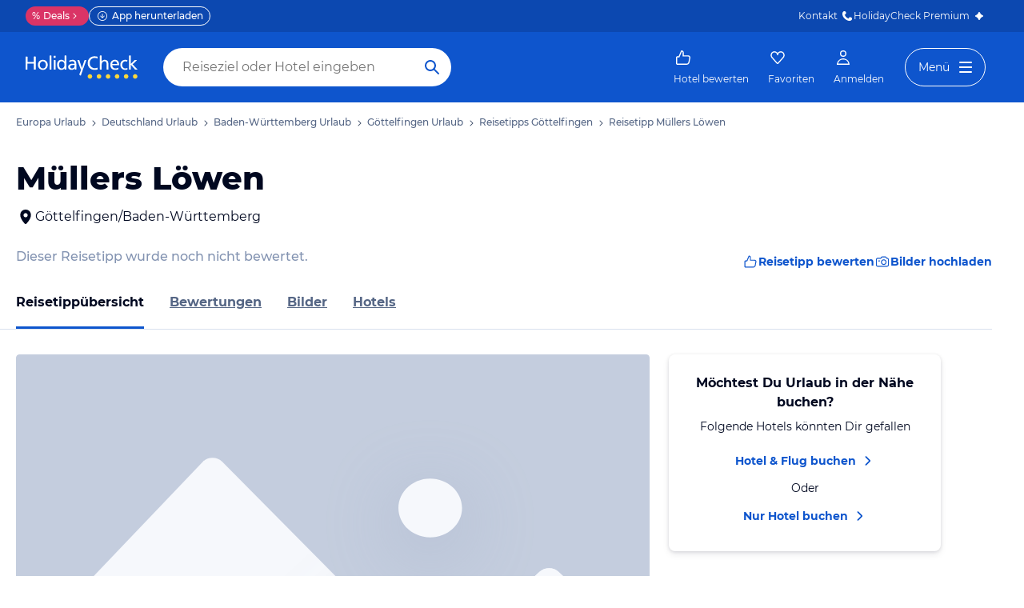

--- FILE ---
content_type: text/html; charset=utf-8
request_url: https://www.holidaycheck.de/pi/muellers-loewen/dd1b2034-01fa-3c0b-8f65-86b806233e67
body_size: 38192
content:
<!doctype html>
            <html lang="de" class="traffic ads-true">
                <head>
                    <base href="//www.holidaycheck.de/" />
                    <meta charset="utf-8" />
                    <meta name="viewport" content="width=device-width,initial-scale=1" />
                    <title data-react-helmet="true">Müllers Löwen in Göttelfingen · HolidayCheck</title> <meta data-react-helmet="true" name="description" content="Müllers Löwen ✔✔✔ Jetzt 0 Bewertungen &amp; 0 Bilder beim Testsieger HolidayCheck entdecken und direkt Hotels nahe Müllers Löwen finden."/><meta data-react-helmet="true" name="msvalidate.01" content="CE1175FE858BAC5B7956EFA75E5727A9"/><meta data-react-helmet="true" name="robots" content="noindex, follow"/><meta data-react-helmet="true" property="og:type" content="website"/><meta data-react-helmet="true" property="og:url" content="https://www.holidaycheck.de/pi/muellers-loewen/dd1b2034-01fa-3c0b-8f65-86b806233e67"/><meta data-react-helmet="true" property="og:title" content="Müllers Löwen in Göttelfingen · HolidayCheck"/><meta data-react-helmet="true" property="og:description" content="Müllers Löwen ✔✔✔ Jetzt 0 Bewertungen &amp; 0 Bilder beim Testsieger HolidayCheck entdecken und direkt Hotels nahe Müllers Löwen finden."/><meta data-react-helmet="true" property="og:site_name" content="HolidayCheck"/><meta data-react-helmet="true" property="og:locale" content="de-DE"/><meta data-react-helmet="true" name="twitter:card" content="summary_large_image"/><meta data-react-helmet="true" name="twitter:creator" content="@holidaycheck"/><meta data-react-helmet="true" name="twitter:site" content="@holidaycheck"/><meta data-react-helmet="true" name="twitter:title" content="Müllers Löwen in Göttelfingen · HolidayCheck"/><meta data-react-helmet="true" name="twitter:description" content="Müllers Löwen ✔✔✔ Jetzt 0 Bewertungen &amp; 0 Bilder beim Testsieger HolidayCheck entdecken und direkt Hotels nahe Müllers Löwen finden."/><meta data-react-helmet="true" name="mobile-web-app-capable" content="yes"/><meta data-react-helmet="true" name="application-name" content="HolidayCheck"/><meta data-react-helmet="true" name="apple-mobile-web-app-capable" content="yes"/><meta data-react-helmet="true" name="apple-mobile-web-app-status-bar-style" content="black-translucent"/><meta data-react-helmet="true" name="apple-mobile-web-app-title" content="HolidayCheck"/>
                    <meta name="google-play-app" content="app-id=com.holidaycheck" />
                    <meta name="apple-itunes-app" content="app-id=431838682" />
                    <meta name="p:domain_verify" content="889f2b8906b4074f1de340bc78075826" />
                    <link rel="preconnect" href="https://media-cdn.holidaycheck.com" />
                    
            <script>
                (function() {
                    const hasUbtIdCookie = document.cookie.includes('_ubtid=');
                    if (hasUbtIdCookie) {
                        return;
                    }
                    for(var BUFFER,IDX=256,HEX=[];IDX--;)HEX[IDX]=(IDX+256).toString(16).substring(1);function createUuid(){var r,X=0,E="";if(!BUFFER||256<IDX+16){for(BUFFER=Array(X=256);X--;)BUFFER[X]=256*Math.random()|0;X=IDX=0}for(;X<16;X++)r=BUFFER[IDX+X],E+=6==X?HEX[15&r|64]:8==X?HEX[63&r|128]:HEX[r],1&X&&1<X&&X<11&&(E+="-");return IDX++,E}

                    document.cookie = "_ubtid=" + createUuid() + ";max-age=1800;path=/";
                    window.__PAGE_ID__ = createUuid();
                })();
            </script>
                    <script src="https://www.holidaycheck.de/optimizely/js/1208440116.js"></script>
                    <script
                        async
                        src="https://www.holidaycheck.de/components/hc-search/latest/bundle-v2.js?tenant=ce3"
                    ></script>
                    <link rel="manifest" href="/public/assets/dist/manifest.json" />

                    
    <link rel="apple-touch-icon" sizes="57x57" href="/public/assets/img/favicons/Icon-57.png" />
    <link rel="apple-touch-icon" sizes="72x72" href="/public/assets/img/favicons/Icon-72.png" />
    <link rel="apple-touch-icon" sizes="76x76" href="/public/assets/img/favicons/Icon-76.png" />
    <link rel="apple-touch-icon" sizes="114x114" href="/public/assets/img/favicons/Icon-114.png" />
    <link rel="apple-touch-icon" sizes="120x120" href="/public/assets/img/favicons/Icon-120.png" />
    <link rel="apple-touch-icon" sizes="144x144" href="/public/assets/img/favicons/Icon-144.png" />
    <link rel="apple-touch-icon" sizes="152x152" href="/public/assets/img/favicons/Icon-152.png" />
    <link rel="apple-touch-icon" sizes="180x180" href="/public/assets/img/favicons/Icon-180.png" />
    <link rel="apple-touch-icon" href="/public/assets/img/favicons/Icon-precomposed.png" />
    <link rel="icon" type="image/png" href="/public/assets/img/favicons/favicon.png" />
 <link data-react-helmet="true" rel="preconnect" href="https://media-cdn.holidaycheck.com" crossOrigin="anonymous"/><link data-react-helmet="true" rel="canonical" href="https://www.holidaycheck.de/pi/muellers-loewen/dd1b2034-01fa-3c0b-8f65-86b806233e67"/><link data-react-helmet="true" rel="alternate" hrefLang="x-default" href="https://www.holidaycheck.de/pi/muellers-loewen/dd1b2034-01fa-3c0b-8f65-86b806233e67"/><link data-react-helmet="true" rel="alternate" hrefLang="de" href="https://www.holidaycheck.de/pi/muellers-loewen/dd1b2034-01fa-3c0b-8f65-86b806233e67"/><link data-react-helmet="true" rel="alternate" hrefLang="de-DE" href="https://www.holidaycheck.de/pi/muellers-loewen/dd1b2034-01fa-3c0b-8f65-86b806233e67"/><link data-react-helmet="true" rel="alternate" hrefLang="de-AT" href="https://www.holidaycheck.at/pi/muellers-loewen/dd1b2034-01fa-3c0b-8f65-86b806233e67"/><link data-react-helmet="true" rel="alternate" hrefLang="de-CH" href="https://www.holidaycheck.ch/pi/muellers-loewen/dd1b2034-01fa-3c0b-8f65-86b806233e67"/> <link data-chunk="poi-index" rel="stylesheet" href="public/assets/dist/poi-index-39bd02a55a45c5f275a8.css"> <style data-emotion="css-global 0"></style><style data-emotion="css 147fd1e s8vbhp 1w0p2b 1wm42mw 167r1bq 1llyn1k 12lzn1i 18ting9 1fv9yjc 174lhau 9nixah 1xe63ku 1sw06s9 1so8pai 843fxz vz0sl4 1ssblkh 1532yse wxsuyw p4pm0t cxy4s7 s7u3qn t9pnml 8ixz0q 1afqwmo 1a83dw0 zigog8 1ktkj5x k5gqjs cjhhgu yz8qrg 2juola 17zjv8m bjn8wh 1rz9w1z s0otfv 9wfeyl 6hxihx 1xu06z6 1e2i0l 14h7dlz 1vr7vmn a02y3p 1jiawc8 i7wo2k 1ff27a7 1kv9g1g 171onha wx75r6 1tkrksg uqkeiw 4k7xv2 1570kgy mnaqka 1e3qu4d 1l8umd8 1wfew5i 1ig07og 1if9koi 1bz6xkw 1ax404a j2c2dn 10w580d or6qri qy8p9h 1qszat2 1x4rr2w 7zuc2s gwsvft 1gf6dyr nkp7pv 1ah1l7s 3s3z2p">.css-147fd1e{margin:0 auto;max-width:988px;display:-webkit-box;display:-webkit-flex;display:-ms-flexbox;display:flex;-webkit-flex-direction:column;-ms-flex-direction:column;flex-direction:column;}@media (min-width: 1280px){.css-147fd1e{margin:0;max-width:1240px;}}@media (min-width: 1590px){.css-147fd1e{margin:0 0 0 calc(100vw - 1560px);}}@media (min-width: 1900px){.css-147fd1e{margin:0 auto;}}.css-s8vbhp{margin-left:20px;}.css-1w0p2b{display:-webkit-box;display:-webkit-flex;display:-ms-flexbox;display:flex;list-style:none;margin:0;overflow:auto;padding:0;scrollbar-width:none;}.css-1w0p2b::-webkit-scrollbar{display:none;}.css-1wm42mw{-webkit-align-items:center;-webkit-box-align:center;-ms-flex-align:center;align-items:center;display:-webkit-box;display:-webkit-flex;display:-ms-flexbox;display:flex;-webkit-flex-shrink:0;-ms-flex-negative:0;flex-shrink:0;padding:16px 0;}.css-1wm42mw:not(:last-child)::after{background:url("data:image/svg+xml;charset=utf-8,%3Csvg xmlns=%27http://www.w3.org/2000/svg%27 width=%2724%27 height=%2724%27 fill=%27%233b4b66%27%3E%3Cpath fill-rule=%27evenodd%27 d=%27M9.293 5.293a1 1 0 0 1 1.414 0l6 6a1 1 0 0 1 0 1.414l-6 6a1 1 0 0 1-1.414-1.414L14.586 12 9.293 6.707a1 1 0 0 1 0-1.414Z%27 clip-rule=%27evenodd%27/%3E%3C/svg%3E");-webkit-background-position:center;background-position:center;-webkit-background-size:12px;background-size:12px;background-repeat:no-repeat;display:block;content:"";margin:0 4px;height:12px;width:12px;}.css-167r1bq{font-family:Montserrat,DejaVu Sans,Verdana,sans-serif,"Open Sans",sans-serif;font-size:12px;line-height:1.5;font-weight:normal;font-weight:500;background:none;border-bottom:1px solid transparent;color:#556685;cursor:pointer;display:inline-block;-webkit-text-decoration:none;text-decoration:none;}.css-167r1bq:visited{color:#556685;}.css-167r1bq:hover{color:#556685;border-color:#556685;}.css-167r1bq:active{color:#556685;}.css-167r1bq:focus{border-color:#556685;border-radius:1px;color:#556685;outline:2px solid #556685;outline-offset:4px;}.css-1llyn1k{margin:0;font-family:Montserrat,DejaVu Sans,Verdana,sans-serif,"Open Sans",sans-serif;color:#000820;font-size:24px;line-height:1.22;font-weight:800;padding:0 20px 0;margin-bottom:16px;}@media (min-width: 600px){.css-1llyn1k{font-size:32px;line-height:1.22;padding:24px 20px 0;}}@media (min-width: 1024px){.css-1llyn1k{font-size:40px;line-height:1.22;line-height:1;}}.css-12lzn1i{-webkit-text-decoration:none;text-decoration:none;color:#000820;cursor:pointer;width:-webkit-fit-content;width:-moz-fit-content;width:fit-content;padding:0 20px;display:-webkit-box;display:-webkit-flex;display:-ms-flexbox;display:flex;-webkit-align-items:center;-webkit-box-align:center;-ms-flex-align:center;align-items:center;}@media (min-width: 1024px){.css-12lzn1i{margin:0;}}.css-18ting9{display:-webkit-box;display:-webkit-flex;display:-ms-flexbox;display:flex;-webkit-flex-direction:column;-ms-flex-direction:column;flex-direction:column;-webkit-box-pack:justify;-webkit-justify-content:space-between;justify-content:space-between;margin-left:20px;margin-top:12px;}@media (min-width: 1024px){.css-18ting9{-webkit-align-items:center;-webkit-box-align:center;-ms-flex-align:center;align-items:center;-webkit-flex-direction:row;-ms-flex-direction:row;flex-direction:row;}}.css-1fv9yjc{margin:0;font-family:Montserrat,DejaVu Sans,Verdana,sans-serif,"Open Sans",sans-serif;font-size:16px;line-height:1.5;font-weight:500;color:#8494B2;}.css-174lhau{gap:12px;display:-webkit-box;display:-webkit-flex;display:-ms-flexbox;display:flex;margin-top:12px;background:none!important;border:none!important;}@media (min-width: 1024px){.css-174lhau{margin-left:16px;}}.css-9nixah{-webkit-align-items:center;-webkit-box-align:center;-ms-flex-align:center;align-items:center;border-style:solid;border-width:1px;border-radius:10000.0em;cursor:pointer;display:-webkit-inline-box;display:-webkit-inline-flex;display:-ms-inline-flexbox;display:inline-flex;-webkit-box-flex:0;-webkit-flex-grow:0;-ms-flex-positive:0;flex-grow:0;-webkit-flex-shrink:0;-ms-flex-negative:0;flex-shrink:0;-webkit-box-pack:center;-ms-flex-pack:center;-webkit-justify-content:center;justify-content:center;-webkit-transition:all 0.3s ease;transition:all 0.3s ease;font-family:Montserrat,DejaVu Sans,Verdana,sans-serif,"Open Sans",sans-serif;font-size:12px;line-height:1.5;font-weight:normal;font-weight:bold;height:32px;min-width:108px;background:transparent;border-color:transparent;color:#0E55CD;gap:4px;font-weight:700;-webkit-text-decoration:none;text-decoration:none;height:32px;background:none!important;border:none!important;}.css-9nixah:not(:disabled):hover{background:#F6F8FC;border-color:#F6F8FC;color:#09337B;}.css-9nixah:focus{color:#0E55CD;outline-offset:unset;}.css-9nixah:disabled{opacity:0.3;cursor:not-allowed;}.css-9nixah svg{-webkit-align-items:center;-webkit-box-align:center;-ms-flex-align:center;align-items:center;-webkit-box-pack:center;-ms-flex-pack:center;-webkit-justify-content:center;justify-content:center;display:-webkit-box;display:-webkit-flex;display:-ms-flexbox;display:flex;}.css-9nixah svg{width:20px;height:20px;}@media (min-width: 1024px){.css-9nixah{font-family:Montserrat,DejaVu Sans,Verdana,sans-serif,"Open Sans",sans-serif;font-size:14px;line-height:1.5;font-weight:normal;font-weight:bold;height:40px;min-width:112px;}}.css-1xe63ku{line-height:1;}.css-1sw06s9{margin:0 auto;max-width:988px;height:64px;margin-bottom:16px;padding:0;background:#fff;}@media (min-width: 1280px){.css-1sw06s9{margin:0;max-width:1240px;}}@media (max-width: 599px){.css-1sw06s9{height:32px;margin-top:4px;}}@media (min-width: 1024px){.css-1sw06s9{margin-bottom:32px;}}.css-1so8pai{background:white;border-bottom:1px solid #D9E1EE;box-sizing:content-box;height:64px;overflow:hidden;position:relative;}@media (max-width: 599px){.css-1so8pai{height:32px;}}.css-843fxz{height:100%;position:absolute;top:1px;width:20px;background:linear-gradient(to right, white, rgba(255, 255, 255, 0));left:0;}.css-vz0sl4{height:100%;position:absolute;top:1px;width:20px;background:linear-gradient(to right, rgba(255, 255, 255, 0), white);right:0;}.css-1ssblkh{display:-webkit-box;display:-webkit-flex;display:-ms-flexbox;display:flex;list-style:none;margin:0 auto;overflow:auto;padding:0 20px;}.css-1ssblkh li:not(:last-child){margin-right:32px;}.css-1ssblkh::-webkit-scrollbar{display:none;}@media (min-width: 1024px){.css-1ssblkh{max-width:988px;}}@media (min-width: 1280px){.css-1ssblkh{max-width:1240px;margin:0;}}@media (min-width: 1500px){.css-1ssblkh{margin:0 auto;}}.css-1532yse{-webkit-align-items:center;-webkit-box-align:center;-ms-flex-align:center;align-items:center;border-bottom-color:transparent;border-bottom-style:solid;border-bottom-width:3px;display:-webkit-box;display:-webkit-flex;display:-ms-flexbox;display:flex;-webkit-flex-shrink:0;-ms-flex-negative:0;flex-shrink:0;height:64px;border-bottom-color:#0E55CD;color:#000820;}@media (max-width: 599px){.css-1532yse{height:32px;}}.css-wxsuyw{margin:0;font-family:Montserrat,DejaVu Sans,Verdana,sans-serif,"Open Sans",sans-serif;font-size:16px;line-height:1.5;font-weight:bold;color:#000820;}@media (max-width: 599px){.css-wxsuyw{font-family:Montserrat,DejaVu Sans,Verdana,sans-serif,"Open Sans",sans-serif;font-size:12px;line-height:1.5;font-weight:normal;font-weight:bold;}}.css-p4pm0t{-webkit-align-items:center;-webkit-box-align:center;-ms-flex-align:center;align-items:center;border-bottom-color:transparent;border-bottom-style:solid;border-bottom-width:3px;display:-webkit-box;display:-webkit-flex;display:-ms-flexbox;display:flex;-webkit-flex-shrink:0;-ms-flex-negative:0;flex-shrink:0;height:64px;}@media (max-width: 599px){.css-p4pm0t{height:32px;}}.css-cxy4s7{color:#556685;font-family:Montserrat,DejaVu Sans,Verdana,sans-serif,"Open Sans",sans-serif;font-size:16px;line-height:1.5;font-weight:normal;font-weight:bold;display:contents;}.css-cxy4s7:hover,.css-cxy4s7:active,.css-cxy4s7:focus{color:#000820;}@media (max-width: 599px){.css-cxy4s7{font-family:Montserrat,DejaVu Sans,Verdana,sans-serif,"Open Sans",sans-serif;font-size:12px;line-height:1.5;font-weight:normal;font-weight:bold;}}.css-s7u3qn{display:-webkit-box;display:-webkit-flex;display:-ms-flexbox;display:flex;-webkit-flex-direction:column;-ms-flex-direction:column;flex-direction:column;}@media (min-width: 1024px){.css-s7u3qn{-webkit-flex-direction:row;-ms-flex-direction:row;flex-direction:row;padding:0 20px;}}.css-t9pnml{border-radius:4px;overflow:hidden;width:632px;max-width:100%;}@media (min-width: 1280px){.css-t9pnml{width:792px;}}@media (max-width: 1023px){.css-t9pnml{margin-bottom:16px;display:none;}}.css-8ixz0q{display:-webkit-box;display:-webkit-flex;display:-ms-flexbox;display:flex;-webkit-flex-direction:column;-ms-flex-direction:column;flex-direction:column;height:-webkit-fit-content;height:-moz-fit-content;height:fit-content;padding:20px;margin-left:20px;margin-right:20px;box-shadow:0px 4px 8px rgba(0, 8, 32, 0.08),0px 1px 4px rgba(0, 8, 32, 0.12);border-radius:8px;text-align:center;-webkit-align-items:center;-webkit-box-align:center;-ms-flex-align:center;align-items:center;}@media (min-width: 1024px){.css-8ixz0q{padding:24px;margin-top:0;margin-bottom:0;margin-left:4px;margin-right:0;max-width:340px;width:100%;}}@media (min-width: 1280px){.css-8ixz0q{margin-left:24px;}}.css-1afqwmo{margin:0;font-family:Montserrat,DejaVu Sans,Verdana,sans-serif,"Open Sans",sans-serif;font-size:14px;line-height:1.5;font-weight:bold;color:#000820;margin-bottom:8px;}@media (min-width: 1024px){.css-1afqwmo{font-family:Montserrat,DejaVu Sans,Verdana,sans-serif,"Open Sans",sans-serif;font-size:16px;line-height:1.5;font-weight:normal;font-weight:bold;}}.css-1a83dw0{margin:0;font-family:Montserrat,DejaVu Sans,Verdana,sans-serif,"Open Sans",sans-serif;font-size:14px;line-height:1.5;font-weight:normal;color:#000820;margin-bottom:8px;}@media (min-width: 1024px){.css-1a83dw0{margin-bottom:12px;}}.css-zigog8{display:-webkit-box;display:-webkit-flex;display:-ms-flexbox;display:flex;-webkit-flex-direction:column;-ms-flex-direction:column;flex-direction:column;-webkit-align-items:center;-webkit-box-align:center;-ms-flex-align:center;align-items:center;}.css-1ktkj5x{-webkit-align-items:center;-webkit-box-align:center;-ms-flex-align:center;align-items:center;display:-webkit-box;display:-webkit-flex;display:-ms-flexbox;display:flex;-webkit-text-decoration:none;text-decoration:none;}.css-k5gqjs{-webkit-align-items:center;-webkit-box-align:center;-ms-flex-align:center;align-items:center;border-style:solid;border-width:1px;border-radius:10000.0em;cursor:pointer;display:-webkit-inline-box;display:-webkit-inline-flex;display:-ms-inline-flexbox;display:inline-flex;-webkit-box-flex:0;-webkit-flex-grow:0;-ms-flex-positive:0;flex-grow:0;-webkit-flex-shrink:0;-ms-flex-negative:0;flex-shrink:0;-webkit-box-pack:center;-ms-flex-pack:center;-webkit-justify-content:center;justify-content:center;-webkit-transition:all 0.3s ease;transition:all 0.3s ease;font-family:Montserrat,DejaVu Sans,Verdana,sans-serif,"Open Sans",sans-serif;font-size:14px;line-height:1.5;font-weight:normal;font-weight:bold;height:40px;min-width:112px;padding-left:20px;padding-right:20px;padding-right:16px;background:transparent;border-color:transparent;color:#0E55CD;padding-left:0;padding-right:0;weight:bold;}.css-k5gqjs:not(:disabled):hover{color:#09337B;}.css-k5gqjs:focus{color:#0E55CD;outline-offset:unset;}.css-k5gqjs:disabled{opacity:0.3;cursor:not-allowed;}.css-k5gqjs svg{-webkit-align-items:center;-webkit-box-align:center;-ms-flex-align:center;align-items:center;-webkit-box-pack:center;-ms-flex-pack:center;-webkit-justify-content:center;justify-content:center;display:-webkit-box;display:-webkit-flex;display:-ms-flexbox;display:flex;height:20px;width:20px;margin-left:4px;}.css-cjhhgu{margin:0;font-family:Montserrat,DejaVu Sans,Verdana,sans-serif,"Open Sans",sans-serif;font-size:14px;line-height:1.5;font-weight:normal;color:#000820;margin-bottom:4px;margin-top:4px;}.css-yz8qrg{margin-top:40px;padding:0 20px;}@media (min-width: 1024px){.css-yz8qrg{margin-top:64px;}}.css-2juola{-webkit-align-items:flex-start;-webkit-box-align:flex-start;-ms-flex-align:flex-start;align-items:flex-start;display:-webkit-box;display:-webkit-flex;display:-ms-flexbox;display:flex;margin-bottom:16px;-webkit-flex-direction:column;-ms-flex-direction:column;flex-direction:column;}@media (min-width: 1024px){.css-2juola{-webkit-align-items:center;-webkit-box-align:center;-ms-flex-align:center;align-items:center;-webkit-box-pack:justify;-webkit-justify-content:space-between;justify-content:space-between;-webkit-flex-direction:row;-ms-flex-direction:row;flex-direction:row;}}.css-17zjv8m{margin:0;font-family:Montserrat,DejaVu Sans,Verdana,sans-serif,"Open Sans",sans-serif;color:#000820;font-size:20px;line-height:1.22;font-weight:bold;margin-bottom:12px;}@media (min-width: 1024px){.css-17zjv8m{margin:0;font-family:Montserrat,DejaVu Sans,Verdana,sans-serif,"Open Sans",sans-serif;color:#000820;font-size:24px;line-height:1.22;font-weight:bold;margin-bottom:0;}}.css-bjn8wh{position:relative;}.css-1rz9w1z{display:-webkit-box;display:-webkit-flex;display:-ms-flexbox;display:flex;gap:12px;padding-bottom:2em;overflow:auto;}@media (min-width: 1024px){.css-1rz9w1z{gap:16px;}}@media (min-width: 1024px){.css-1rz9w1z{scrollbar-width:none;}.css-1rz9w1z::-webkit-scrollbar{display:none;}}.css-s0otfv{display:-webkit-box;display:-webkit-flex;display:-ms-flexbox;display:flex;-webkit-flex-direction:column;-ms-flex-direction:column;flex-direction:column;-webkit-flex-shrink:0;-ms-flex-negative:0;flex-shrink:0;width:310px;position:relative;-webkit-text-decoration:none;text-decoration:none;z-index:0;}@media (min-width: 600px){.css-s0otfv{width:256px;}}@media (min-width: 1024px){.css-s0otfv{width:309px;}}@media (min-width: 1280px){.css-s0otfv{width:389px;}}.css-9wfeyl{border-radius:4.0px;height:179px;margin-bottom:8px;width:100%;background:#D9E1EE;color:#FFFFFF;overflow:hidden;position:relative;}@media (min-width: 600px){.css-9wfeyl{height:173px;}}@media (min-width: 1024px){.css-9wfeyl{height:205px;}}@media (min-width: 1280px){.css-9wfeyl{height:258px;}}.css-6hxihx{height:100%;object-fit:cover;opacity:0;-webkit-transform:scale(1.0);-moz-transform:scale(1.0);-ms-transform:scale(1.0);transform:scale(1.0);-webkit-transition:-webkit-transform 0.4s ease-out,opacity 0.2s ease;transition:transform 0.4s ease-out,opacity 0.2s ease;width:100%;}.css-6hxihx:hover{-webkit-transform:scale(1.05);-moz-transform:scale(1.05);-ms-transform:scale(1.05);transform:scale(1.05);}.css-1xu06z6{margin:0;font-family:Montserrat,DejaVu Sans,Verdana,sans-serif,"Open Sans",sans-serif;font-size:16px;line-height:1.5;font-weight:bold;color:#000820;display:block;overflow:hidden;text-overflow:ellipsis;white-space:nowrap;}.css-1e2i0l{display:-webkit-box;display:-webkit-flex;display:-ms-flexbox;display:flex;color:#000820;}.css-14h7dlz{margin:0;font-family:Montserrat,DejaVu Sans,Verdana,sans-serif,"Open Sans",sans-serif;font-size:12px;line-height:1.5;font-weight:normal;color:#000820;display:block;overflow:hidden;text-overflow:ellipsis;white-space:nowrap;margin-bottom:8px;}.css-1vr7vmn{-webkit-align-items:center;-webkit-box-align:center;-ms-flex-align:center;align-items:center;display:-webkit-box;display:-webkit-flex;display:-ms-flexbox;display:flex;}.css-a02y3p{-webkit-align-items:center;-webkit-box-align:center;-ms-flex-align:center;align-items:center;background:#0E55CD;border-bottom-left-radius:4.0px;border-top-left-radius:4.0px;display:-webkit-inline-box;display:-webkit-inline-flex;display:-ms-inline-flexbox;display:inline-flex;-webkit-flex-shrink:0;-ms-flex-negative:0;flex-shrink:0;height:26px;padding:4px 6px;}.css-1jiawc8{height:18px;margin-right:4px;width:18px;}.css-i7wo2k{margin:0;font-family:Montserrat,DejaVu Sans,Verdana,sans-serif,"Open Sans",sans-serif;font-size:12px;line-height:1.5;font-weight:bold;color:#FFFFFF;line-height:1;}.css-1ff27a7{-webkit-align-items:center;-webkit-box-align:center;-ms-flex-align:center;align-items:center;border-bottom-right-radius:4.0px;border-color:#D9E1EE;border-style:solid;border-top-right-radius:4.0px;border-width:1px;border-left-width:0;box-sizing:border-box;display:-webkit-inline-box;display:-webkit-inline-flex;display:-ms-inline-flexbox;display:inline-flex;-webkit-flex-shrink:0;-ms-flex-negative:0;flex-shrink:0;height:26px;margin-right:4px;padding:4px 8px 4px 4px;}.css-1kv9g1g{width:18px;height:18px;margin-right:4px;}.css-171onha{display:-webkit-box;display:-webkit-flex;display:-ms-flexbox;display:flex;-webkit-align-items:center;-webkit-box-align:center;-ms-flex-align:center;align-items:center;gap:4px;}.css-wx75r6{margin:0;font-family:Montserrat,DejaVu Sans,Verdana,sans-serif,"Open Sans",sans-serif;font-size:12px;line-height:1.5;font-weight:bold;color:#000820;line-height:1;}.css-1tkrksg{margin:0;font-family:Montserrat,DejaVu Sans,Verdana,sans-serif,"Open Sans",sans-serif;font-size:12px;line-height:1.5;font-weight:normal;color:#000820;line-height:1;}.css-uqkeiw{margin:0;font-family:Montserrat,DejaVu Sans,Verdana,sans-serif,"Open Sans",sans-serif;font-size:12px;line-height:1.5;font-weight:normal;color:#3B4B66;line-height:1.15;}.css-4k7xv2{margin:0;font-family:Montserrat,DejaVu Sans,Verdana,sans-serif,"Open Sans",sans-serif;font-size:14px;line-height:1.5;font-weight:normal;font-weight:bold;color:#0E55CD;margin-top:4px;}.css-1570kgy{height:16px;width:16px;}.css-mnaqka{-webkit-align-items:center;-webkit-box-align:center;-ms-flex-align:center;align-items:center;border-style:solid;border-width:1px;border-radius:10000.0em;cursor:pointer;display:-webkit-inline-box;display:-webkit-inline-flex;display:-ms-inline-flexbox;display:inline-flex;-webkit-box-flex:0;-webkit-flex-grow:0;-ms-flex-positive:0;flex-grow:0;-webkit-flex-shrink:0;-ms-flex-negative:0;flex-shrink:0;-webkit-box-pack:center;-ms-flex-pack:center;-webkit-justify-content:center;justify-content:center;-webkit-transition:all 0.3s ease;transition:all 0.3s ease;padding:0;background:#FFFFFF;border-color:#0E55CD;color:#0E55CD;height:48px;width:48px;border-color:transparent!important;box-shadow:0px 1px 4px rgba(0, 8, 32, 0.4);display:none;}.css-mnaqka:not(:disabled):hover{border-color:#09337B;color:#09337B;}.css-mnaqka:focus{color:#0E55CD;outline-offset:unset;}.css-mnaqka:disabled{opacity:0.3;cursor:not-allowed;}.css-mnaqka i{font-size:26px;}.css-mnaqka svg{height:24px;width:24px;}@media (min-width: 1024px){.css-mnaqka{display:-webkit-box;display:-webkit-flex;display:-ms-flexbox;display:flex;position:absolute;left:-24px;top:78.5px;}}@media (min-width: 1280px){.css-mnaqka{top:105px;}}.css-1e3qu4d{-webkit-align-items:center;-webkit-box-align:center;-ms-flex-align:center;align-items:center;border-style:solid;border-width:1px;border-radius:10000.0em;cursor:pointer;display:-webkit-inline-box;display:-webkit-inline-flex;display:-ms-inline-flexbox;display:inline-flex;-webkit-box-flex:0;-webkit-flex-grow:0;-ms-flex-positive:0;flex-grow:0;-webkit-flex-shrink:0;-ms-flex-negative:0;flex-shrink:0;-webkit-box-pack:center;-ms-flex-pack:center;-webkit-justify-content:center;justify-content:center;-webkit-transition:all 0.3s ease;transition:all 0.3s ease;padding:0;background:#FFFFFF;border-color:#0E55CD;color:#0E55CD;height:48px;width:48px;border-color:transparent!important;box-shadow:0px 1px 4px rgba(0, 8, 32, 0.4);display:none;}.css-1e3qu4d:not(:disabled):hover{border-color:#09337B;color:#09337B;}.css-1e3qu4d:focus{color:#0E55CD;outline-offset:unset;}.css-1e3qu4d:disabled{opacity:0.3;cursor:not-allowed;}.css-1e3qu4d i{font-size:26px;}.css-1e3qu4d svg{height:24px;width:24px;}@media (min-width: 1024px){.css-1e3qu4d{display:-webkit-box;display:-webkit-flex;display:-ms-flexbox;display:flex;position:absolute;right:-24px;top:78.5px;}}@media (min-width: 1280px){.css-1e3qu4d{top:105px;}}.css-1l8umd8{padding:0 20px;margin-top:64px;margin-bottom:64px;}.css-1wfew5i{margin:0;font-family:Montserrat,DejaVu Sans,Verdana,sans-serif,"Open Sans",sans-serif;color:#000820;font-size:20px;line-height:1.22;font-weight:bold;}@media (min-width: 1024px){.css-1wfew5i{font-size:24px;line-height:1.22;}.css-1wfew5i weightBold{font-weight:bold;}}.css-1ig07og{margin:0;font-family:PT Sans,DejaVu Sans,Verdana,sans-serif,"Open Sans",sans-serif;color:#000820;font-size:14px;line-height:1.5;line-height:1.5;max-width:720px;margin-top:24px;display:-webkit-box;display:-webkit-flex;display:-ms-flexbox;display:flex;white-space:pre-line;}@media (min-width: 1024px){.css-1ig07og{font-size:16px;line-height:1.5;}}.css-1if9koi{-webkit-align-items:center;-webkit-box-align:center;-ms-flex-align:center;align-items:center;border-style:solid;border-width:1px;border-radius:10000.0em;cursor:pointer;display:-webkit-inline-box;display:-webkit-inline-flex;display:-ms-inline-flexbox;display:inline-flex;-webkit-box-flex:0;-webkit-flex-grow:0;-ms-flex-positive:0;flex-grow:0;-webkit-flex-shrink:0;-ms-flex-negative:0;flex-shrink:0;-webkit-box-pack:center;-ms-flex-pack:center;-webkit-justify-content:center;justify-content:center;-webkit-transition:all 0.3s ease;transition:all 0.3s ease;font-family:Montserrat,DejaVu Sans,Verdana,sans-serif,"Open Sans",sans-serif;font-size:14px;line-height:1.5;font-weight:normal;font-weight:bold;height:40px;min-width:112px;padding-left:20px;padding-right:20px;padding-right:16px;background:#FFFFFF;border-color:#0E55CD;color:#0E55CD;cursor:pointer;margin-top:32px;}.css-1if9koi:not(:disabled):hover{border-color:#09337B;color:#09337B;}.css-1if9koi:focus{color:#0E55CD;outline-offset:unset;}.css-1if9koi:disabled{opacity:0.3;cursor:not-allowed;}.css-1if9koi svg{-webkit-align-items:center;-webkit-box-align:center;-ms-flex-align:center;align-items:center;-webkit-box-pack:center;-ms-flex-pack:center;-webkit-justify-content:center;justify-content:center;display:-webkit-box;display:-webkit-flex;display:-ms-flexbox;display:flex;height:20px;width:20px;margin-left:4px;}.css-1bz6xkw{margin-bottom:64px;}@media (min-width: 600px){.css-1bz6xkw{margin-top:16px;}}@media (min-width: 1024px){.css-1bz6xkw{margin-bottom:80px;}}.css-1ax404a{margin:0;font-family:Montserrat,DejaVu Sans,Verdana,sans-serif,"Open Sans",sans-serif;color:#000820;font-size:20px;line-height:1.22;font-weight:bold;margin-bottom:24px;padding:0 20px;}@media (min-width: 1024px){.css-1ax404a{font-size:24px;line-height:1.22;}}@media (max-width: 1023px){.css-j2c2dn{display:-webkit-box;display:-webkit-flex;display:-ms-flexbox;display:flex;overflow:auto;padding-bottom:24px;padding-left:20px;}}@media (min-width: 1024px){.css-j2c2dn{display:-ms-grid;display:grid;gap:24px;grid-template:auto/1fr 1fr 1fr;padding:0 20px 24px;}}.css-10w580d{border:1px solid #D9E1EE;border-radius:4.0px;display:-webkit-box;display:-webkit-flex;display:-ms-flexbox;display:flex;-webkit-flex-direction:column;-ms-flex-direction:column;flex-direction:column;-webkit-box-flex:0;-webkit-flex-grow:0;-ms-flex-positive:0;flex-grow:0;-webkit-flex-shrink:0;-ms-flex-negative:0;flex-shrink:0;min-width:0;padding:24px;}@media (max-width: 599px){.css-10w580d{margin-right:12px;width:324px;}}@media (min-width: 600px) and (max-width: 1023px){.css-10w580d{margin-right:16px;padding:16px;width:260px;}}.css-or6qri{margin:0;font-family:Montserrat,DejaVu Sans,Verdana,sans-serif,"Open Sans",sans-serif;font-size:16px;line-height:1.5;font-weight:bold;color:#000820;-webkit-align-items:center;-webkit-box-align:center;-ms-flex-align:center;align-items:center;display:-webkit-box;display:-webkit-flex;display:-ms-flexbox;display:flex;margin-bottom:24px;}.css-qy8p9h{height:24px;width:24px;margin-right:8px;}.css-1qszat2{-webkit-box-flex:1;-webkit-flex-grow:1;-ms-flex-positive:1;flex-grow:1;list-style:none;margin:0;overflow:hidden;padding:0;gap:8px;}.css-1x4rr2w{display:-webkit-box;display:-webkit-flex;display:-ms-flexbox;display:flex;-webkit-box-pack:justify;-webkit-justify-content:space-between;justify-content:space-between;margin-bottom:16px;-webkit-align-items:center;-webkit-box-align:center;-ms-flex-align:center;align-items:center;}.css-7zuc2s{font-family:Montserrat,DejaVu Sans,Verdana,sans-serif,"Open Sans",sans-serif;font-size:14px;line-height:1.5;font-weight:normal;background:none;border-bottom:1px solid transparent;color:#0E55CD;cursor:pointer;display:inline-block;-webkit-text-decoration:none;text-decoration:none;-webkit-text-decoration:none;text-decoration:none;display:block;overflow:hidden;text-overflow:ellipsis;white-space:nowrap;}.css-7zuc2s:visited{color:#0E55CD;}.css-7zuc2s:hover{color:#0E55CD;border-color:#0E55CD;}.css-7zuc2s:active{color:#0E55CD;}.css-7zuc2s:focus{border-color:#0E55CD;border-radius:1px;color:#0E55CD;outline:2px solid #0E55CD;outline-offset:4px;}.css-gwsvft{margin:0;font-family:Montserrat,DejaVu Sans,Verdana,sans-serif,"Open Sans",sans-serif;font-size:12px;line-height:1.5;font-weight:normal;color:#000820;-webkit-flex-shrink:0;-ms-flex-negative:0;flex-shrink:0;margin-left:4px;}.css-1gf6dyr{font-family:Montserrat,DejaVu Sans,Verdana,sans-serif,"Open Sans",sans-serif;font-size:14px;line-height:1.5;font-weight:normal;background:none;border-bottom:1px solid transparent;color:#0E55CD;cursor:pointer;display:inline-block;-webkit-text-decoration:none;text-decoration:none;margin-top:8px;-webkit-text-decoration:none;text-decoration:none;display:block;overflow:hidden;text-overflow:ellipsis;white-space:nowrap;}.css-1gf6dyr:visited{color:#0E55CD;}.css-1gf6dyr:hover{color:#0E55CD;border-color:#0E55CD;}.css-1gf6dyr:active{color:#0E55CD;}.css-1gf6dyr:focus{border-color:#0E55CD;border-radius:1px;color:#0E55CD;outline:2px solid #0E55CD;outline-offset:4px;}.css-nkp7pv{-webkit-align-items:center;-webkit-box-align:center;-ms-flex-align:center;align-items:center;display:-webkit-box;display:-webkit-flex;display:-ms-flexbox;display:flex;-webkit-flex-direction:column;-ms-flex-direction:column;flex-direction:column;-webkit-box-flex:1;-webkit-flex-grow:1;-ms-flex-positive:1;flex-grow:1;-webkit-box-pack:center;-ms-flex-pack:center;-webkit-justify-content:center;justify-content:center;-webkit-text-decoration:none;text-decoration:none;}.css-1ah1l7s{margin:0;font-family:Montserrat,DejaVu Sans,Verdana,sans-serif,"Open Sans",sans-serif;font-size:16px;line-height:1.5;font-weight:bold;color:#000820;}.css-3s3z2p{-webkit-align-items:center;-webkit-box-align:center;-ms-flex-align:center;align-items:center;border-style:solid;border-width:1px;border-radius:10000.0em;cursor:pointer;display:-webkit-inline-box;display:-webkit-inline-flex;display:-ms-inline-flexbox;display:inline-flex;-webkit-box-flex:0;-webkit-flex-grow:0;-ms-flex-positive:0;flex-grow:0;-webkit-flex-shrink:0;-ms-flex-negative:0;flex-shrink:0;-webkit-box-pack:center;-ms-flex-pack:center;-webkit-justify-content:center;justify-content:center;-webkit-transition:all 0.3s ease;transition:all 0.3s ease;font-family:Montserrat,DejaVu Sans,Verdana,sans-serif,"Open Sans",sans-serif;font-size:14px;line-height:1.5;font-weight:normal;font-weight:bold;height:40px;min-width:112px;padding-left:20px;padding-right:20px;padding-right:16px;background:transparent;border-color:transparent;color:#0E55CD;padding-left:0;padding-right:0;}.css-3s3z2p:not(:disabled):hover{color:#09337B;}.css-3s3z2p:focus{color:#0E55CD;outline-offset:unset;}.css-3s3z2p:disabled{opacity:0.3;cursor:not-allowed;}.css-3s3z2p svg{-webkit-align-items:center;-webkit-box-align:center;-ms-flex-align:center;align-items:center;-webkit-box-pack:center;-ms-flex-pack:center;-webkit-justify-content:center;justify-content:center;display:-webkit-box;display:-webkit-flex;display:-ms-flexbox;display:flex;height:20px;width:20px;margin-left:4px;}</style> <link rel="stylesheet" href="https://www.holidaycheck.de/ads.css?tenant=ce3"/>
                    <script>window.ENV = 'prod';</script> <script>
(function(w,d,s,l,i){
  var gtmURL = 'https://ats.holidaycheck.de';

w[l]=w[l]||[];w[l].push({'gtm.start':
new Date().getTime(),event:'gtm.js'});var f=d.getElementsByTagName(s)[0],
j=d.createElement(s),dl=l!='dataLayer'?'&l='+l:'';j.async=true;j.src=
gtmURL+'/gtm.js?id='+i+dl;f.parentNode.insertBefore(j,f);
})(window,document,'script','dataLayer','GTM-MLSH73');
</script>  <script>
        window.addEventListener('metaTagSystemCmpConsentAvailable', function () {
            if (!SDG.cmd) {
                SDG.cmd = [];
            }

            SDG.cmd.push(() => {
                if (SDG.Publisher.getCustomVendorConsent('New Relic, Inc.')) {
                    var script = document.createElement('script');
                    script.type = 'text/javascript';
                    script.src = 'public/assets/newrelic.js?cacheBuster=master.0a46271450548fa5e2d08e58bfc433e7b63765bc';
                    script.async = true;
                    script.addEventListener('load', function () {
                        newrelic.addRelease('hc-react-web', 'master.0a46271450548fa5e2d08e58bfc433e7b63765bc');
                        newrelic.setApplicationVersion('master.0a46271450548fa5e2d08e58bfc433e7b63765bc');
                        newrelic.setCustomAttribute('pageName', 'poi-index');
                        newrelic.setErrorHandler(function (err) {
                            return err.message === 'ResizeObserver loop limit exceeded';
                        });
                    });
                    document.head.appendChild(script);
                }
            });
        });
    </script> <script src="https://www.holidaycheck.de/ads.js?tenant=ce3"></script>
                </head>
                <body>
                    <div id="root"><main><div id="hc-header-ssi-container">

<!-- Sourcepoint -->
    <script>
      
  if(typeof window.__sourcepointUtils__ === "undefined") {

    window.__sourcepointUtils__ = {};
    window.__sourcepointUtils__.isVendorInConsentedVendors = function(consentedVendors, vendorId) {
      return consentedVendors.map(function(vendor){return vendor._id;}).filter(function(id) { return id === vendorId; }).length > 0;
    };

    window.__sourcepointUtils__.checkConsentOnEventListener = function(vendorId, consentedAction) {
      window.__tcfapi('addEventListener', 2, function(tcEvent) {
        console.log("sourcepoint event", tcEvent);
        if (tcEvent.eventStatus === 'tcloaded' || tcEvent.eventStatus === 'useractioncomplete') {
          window.__tcfapi('getCustomVendorConsents', 2, function(tcData) {
            if (window.__sourcepointUtils.__isVendorInConsentedVendors(tcData.consentedVendors, vendorId)) {
              consentedAction();
            };
          });
        };
      });
    };


    window.__sourcepointUtils__.hasUserConsentedToVendor = function(
      vendorId,
      consentedAction,
      timesTried
    ) {
      var innerTimesTried = timesTried || 0;
      if (typeof window !== "undefined" && innerTimesTried < 3) {
        if (typeof window.__tcfapi !== "undefined") {
          window.__tcfapi('getCustomVendorConsents', 2, function(tcData, success) {
            if (success) {
              if (window.__sourcepointUtils__.isVendorInConsentedVendors(tcData.consentedVendors, vendorId)) {
                consentedAction();
                return true;
              };
            } else {
              return window.__sourcepointUtils__.checkConsentOnEventListener(vendorId, consentedAction);
            };
          });
        } else {
          setTimeout(function() {
            window.__sourcepointUtils__.hasUserConsentedToVendor(vendorId, consentedAction, innerTimesTried + 1);
          }, 300);
        };
      };
      return false;
    };
  };

    </script>
<!-- /Sourcepoint -->

<link rel="stylesheet" type="text/css" href="https://www.holidaycheck.de/fragment/hc-header/dist/header.5c4bd42c6d7221d674d3.css">
<div id="hc-header-container" class="hc-header-full   bp-1024 bp-988 bp-600 bp-320">
  <div id="hc-header-skeleton"><div class="mainContainer_1N-H-LI"><style>#hc-header{display:none}#hc-header-skeleton{display:block}.mainContainer_1N-H-LI{position:relative;z-index:10}.navbar_15Eu7F9,.navbarFill_3YpCz9q{background-color:#0e55cd}.navbar_15Eu7F9{height:64px;margin:0 auto}@media screen and (min-width:988px){#hc-header-container.bp-988 .navbar_15Eu7F9{height:88px}}#hc-header-container.background-transparent .navbar_15Eu7F9,#hc-header-container.background-transparent .navbarFill_3YpCz9q{background-color:transparent}#hc-header-container.background-club .navbarFill_3YpCz9q{background:-webkit-gradient(linear,left top, right top,from(#fc8281),color-stop(50%, #e179d3),to(#5c2a86));background:linear-gradient(90deg,#fc8281,#e179d3 50%,#5c2a86)}#hc-header-container.background-club .navbar_15Eu7F9{background-color:transparent}</style><div class="navbarFill_3YpCz9q"><div style="max-width: 1264px;" class="navbar_15Eu7F9"></div></div></div></div>
  <div id="hc-header"><div><link href="https://www.holidaycheck.de/assets/font/userflow.css" rel="stylesheet" type="text/css" /><div id="hc-header-topmenu" class="topMenuLayer_31GxhDb topMenuLayer-fill-container_1yqKF7i topMenuLayer-allow-transparency_3qPrc0v"><div style="max-width: 1264px;" class="container_2G9scvW mainLeft_2iJaMZe"><div class="contact_1yYC-6t"><div class="clickarea_3Trzq-r"><a class="button_39ejJzs deals_2TQ5jck" href="https://www.holidaycheck.de/deals"><span class="symbols_52sxCvE">%</span>Deals<img class="symbols_52sxCvE" src="[data-uri]" alt width="12" height="12" /></a><a class="button_39ejJzs appDownload_N5bkahX" href="https://www.holidaycheck.de/components/apps/stores.html?source=web&amp;medium=top-bar&amp;term=download"><img class="appDownloadIcon_1kJbZnd" src="[data-uri]" alt width="16" height="16" /><span class="appDownloadText_3IUocnA">App herunterladen</span><span class="appDownloadTextMobile_22X6XqH">App öffnen</span></a></div><div class="linksContainer_3oUtzEb"><a href="https://www.holidaycheck.de/kontakt" target="_blank">Kontakt<img class src="https://www.holidaycheck.de/wds/icons/2.10.2/onDark/phone.svg" alt width="16" height="16" /></a><a href="https://www.holidaycheck.de/premium"><span class="premiumHolidayCheckText_20g8M_B">HolidayCheck </span>Premium<img class src="[data-uri]" alt width="16" height="16" /></a></div></div></div></div><div class="navFill_2w7leBL"><div style="max-width: 1264px;" class="mainLeft_3Mesath"><div class="nav_1lsEn8J"><div class="logoNSearch_1phXWrm"><a target="_parent" class="logoLink_214kyUh" aria-label="Zurück zur HolidayCheck Homepage" href="https://www.holidaycheck.de/"><img class="logo_3wAWNtu" src="[data-uri]" alt width="112" height="24" /></a><form class="container_PdfaJrc" action="/search-result/" target="_blank"><input name="q" type="text" class="field_3zustJ1" placeholder="Reiseziel oder Hotel eingeben" autocomplete="off" autocorrect="off" aria-label="Such Anfrage" /><button class="btn_12hRgx4" type="submit" aria-label="Such Anfrage absenden"><img class src="[data-uri]" alt width="24" height="24" /></button></form></div><div class="actions_2WJ6MIL"><div class="actions_2WJ6MIL" data-testid="action-buttons"><button target="_parent" class="container_23R9BWt buttonStyle_qtLxYAf" data-testid="hotel-action" tabIndex="0" href="https://www.holidaycheck.de/wcf" role="link"><div><img class="icon_LtDBhfx" src="[data-uri]" alt width="24" height="24" /><img class="hover_3ywkCWC" src="[data-uri]" alt width="24" height="24" /></div><span class="children_2TI_3YE">Hotel bewerten</span></button><button target="_parent" class="container_23R9BWt buttonStyle_qtLxYAf" data-testid="favourites-action" tabIndex="0" href="https://www.holidaycheck.de/favoriten" role="link"><div><img class="icon_LtDBhfx" src="[data-uri]" alt width="24" height="24" /><img class="hover_3ywkCWC" src="[data-uri]" alt width="24" height="24" /></div><span class="children_2TI_3YE">Favoriten</span></button><a href="https://www.holidaycheck.de/search-result/?q=" class="searchBtn_17v4SwV"><img class src="[data-uri]" alt width="24" height="24" /></a><a class="mobileSearchButton_3sjzqxl" href="https://www.holidaycheck.de/search-result/?q="><span class="mobileSearchText_1kjwmwx">Hotel, Reiseziel</span><img class src="[data-uri]" alt width="20" height="20" /></a><span action="mainElementClicked" label="anmelden" data-testid="log-in-button" class="button_3JySRvL" aria-label="Anmelden" role="link" tabIndex="0"><img class src="[data-uri]" alt width="24" height="24" /></span></div><a target="_parent" class="burger_13w30oT" data-testid="burgerMenu" aria-labelledby="menu-button" href="https://www.holidaycheck.de/navigation"><img class src="[data-uri]" alt width="24" height="24" /></a><div class="menuButton_11AVi3- visibleHc_H0PNwca"><a target="_parent" class="menuBtn_TEwmH05" data-testid="burgerButton" id="menu-button" href="https://www.holidaycheck.de/navigation"><span>Menü</span><div class="burger_1kA9qtT"><span class="burgerBtn1_231hoJg"></span><span class="burgerBtn2_24SntCh"></span></div></a><div data-testid="dropdownModal" style="top: calc(100% + -8px);" class="container_2kZBVfN aligned-center_4LnyDZ9 ssrNav_2OEOXVf responsiveModal_2hGYWQL"><nav class="menuNav_Qcp1QJM"><div><div class="megaMenuContainer_3Wu-upG"><div class="section_3Fy4Vx5"><h3 class="title_ZH3BGqn">Urlaub Buchen</h3><ul class="linkList_MRDizBb"><li><a target="_parent" class="link_2gyTcRe" href="https://www.holidaycheck.de/last-minute">% Last Minute</a></li><li><a target="_parent" class="link_2gyTcRe" href="https://www.holidaycheck.de/pauschalreisen">Pauschalreisen</a></li><li><a target="_parent" class="link_2gyTcRe" href="https://www.holidaycheck.de/fruehbucher">Frühbucher</a></li><li><a target="_parent" class="link_2gyTcRe" href="https://www.holidaycheck.de/urlaub/all-inclusive">All Inclusive</a></li><li><a target="_parent" class="link_2gyTcRe" href="https://www.holidaycheck.de/familienurlaub">Familienurlaub</a></li><li><a target="_parent" class="link_2gyTcRe" href="https://www.holidaycheck.de/wellnessurlaub">Wellnessurlaub</a></li><li><a target="_parent" class="link_2gyTcRe" href="https://www.holidaycheck.de/urlaub/kurzurlaub">Kurzurlaub</a></li><li><a target="_parent" class="link_2gyTcRe" rel="nofollow" href="https://skireisen.holidaycheck.de">Skiurlaub</a></li><li><a target="_parent" class="link_2gyTcRe" rel="nofollow" href="https://holidaycheck.journaway.com/de/suche">Rundreisen</a></li><li><a target="_parent" class="link_2gyTcRe" rel="nofollow" href="https://www.ameropa.de/reiseangebote/client/720700?railPackage=1">Bahnreisen</a></li><li><a target="_parent" class="cta_X9yvex9" href="https://www.holidaycheck.de/urlaub">Alle Urlaubsangebote</a></li></ul></div><div class="section_3Fy4Vx5"><h3 class="title_ZH3BGqn">Hotels &amp; Mehr</h3><ul class="linkList_MRDizBb"><li><a target="_parent" class="link_2gyTcRe" href="https://www.holidaycheck.de/holidaycheck-award">Award Hotels</a></li><li><a target="_parent" class="link_2gyTcRe" href="https://www.ferienwohnung.holiday-check.de/">Ferienwohnungen</a></li><li><a target="_parent" class="link_2gyTcRe" href="https://www.holidaycheck.de/urlaub/staedtereisen">Städtereisen</a></li><li><a target="_parent" class="link_2gyTcRe" href="https://www.holidaycheck.de/kinderhotels">Kinderhotels</a></li><li><a target="_parent" class="link_2gyTcRe" href="https://www.holidaycheck.de/erwachsenenhotels">Erwachsenenhotels</a></li><li><a target="_parent" class="link_2gyTcRe" href="https://www.holidaycheck.de/romantische-hotels">Romantische Hotels</a></li><li><a target="_parent" class="cta_X9yvex9" href="https://www.holidaycheck.de/hotels">Alle Hotels</a></li></ul></div><div class="section_3Fy4Vx5"><h3 class="title_ZH3BGqn">Inspiration</h3><ul class="linkList_MRDizBb"><li><a target="_parent" class="link_2gyTcRe" href="https://www.holidaycheck.de/sommerurlaub">Sommerurlaub 2025</a></li><li><a target="_parent" class="link_2gyTcRe" href="https://www.holidaycheck.de/urlaub/tuerkei">Türkei Urlaub</a></li><li><a target="_parent" class="link_2gyTcRe" href="https://www.holidaycheck.de/urlaub/griechenland">Griechenland Urlaub</a></li><li><a target="_parent" class="link_2gyTcRe" href="https://www.holidaycheck.de/urlaub/spanien/balearen/mallorca">Mallorca Urlaub</a></li><li><a target="_parent" class="link_2gyTcRe" href="https://www.holidaycheck.de/urlaub/vereinigte-arabische-emirate/dubai">Dubai Urlaub</a></li><li><a target="_parent" class="link_2gyTcRe" href="https://www.holidaycheck.de/urlaub/kroatien">Kroatien Urlaub</a></li><li><a target="_parent" class="link_2gyTcRe" href="https://www.holidaycheck.de/urlaub/deutschland">Deutschland Urlaub</a></li><li><a target="_parent" class="link_2gyTcRe" href="https://www.holidaycheck.de/videos">Videos</a></li><li><a target="_parent" class="cta_X9yvex9" href="https://www.holidaycheck.de/magazin">HolidayCheck Magazin</a></li></ul></div><div class="section_3Fy4Vx5"><h3 class="title_ZH3BGqn">Reiseinformationen</h3><ul class="linkList_MRDizBb"><li><a target="_parent" class="link_2gyTcRe" href="https://www.holidaycheck.de/magazin/urlaubstipps">Urlaubstipps</a></li><li><a target="_parent" class="link_2gyTcRe" href="https://www.holidaycheck.de/magazin/ratgeber">Ratgeber</a></li><li><a target="_parent" class="link_2gyTcRe" href="https://www.holidaycheck.de/mietwagen/wissen">Mietwagen Wissen</a></li><li><a target="_parent" class="link_2gyTcRe" href="https://www.holidaycheck.de/foren/laenderforen-europa-2/tuerkei-37">Türkei Forum</a></li><li><a target="_parent" class="link_2gyTcRe" href="https://www.holidaycheck.de/foren/laenderforen-afrika-14/aegypten-48">Ägypten Forum</a></li><li><a target="_parent" class="link_2gyTcRe" href="https://www.holidaycheck.de/foren/allgemeines-forum-alles-rund-ums-reisen-und-mehr-1/airlines-42">Airlines Forum</a></li><li><a target="_parent" class="link_2gyTcRe" href="https://www.holidaycheck.de/foren/laenderforen-europa-2/spanien-16/balearen-17/mallorca-83">Mallorca Forum</a></li><li><a target="_parent" class="link_2gyTcRe" href="https://www.holidaycheck.de/foren/laenderforen-europa-2/griechenland-21">Griechenland Forum</a></li><li><a target="_parent" class="cta_X9yvex9" href="https://www.holidaycheck.de/foren/">Alle Foren</a></li></ul></div><div class="section_3Fy4Vx5"><h3 class="title_ZH3BGqn">Reise Service</h3><ul class="linkList_MRDizBb"><li><a target="_parent" class="link_2gyTcRe" href="https://www.holidaycheck.de/mhc/meine-buchungen">Meine Buchungen</a></li><li><a target="_parent" class="link_2gyTcRe" href="https://www.holidaycheck.de/premium">HolidayCheck Premium</a></li><li><a target="_parent" class="link_2gyTcRe" href="https://www.holidaycheck.de/mietwagen/">Mietwagen Buchen</a></li><li><a target="_parent" class="link_2gyTcRe" href="https://www.holidaycheck.de/whr/hotelbewertungen">Hotelbewertungen</a></li><li><a target="_parent" class="link_2gyTcRe" href="https://www.holidaycheck.de/glaubwuerdigkeit-hotelbewertungen ">Über Bewertungen</a></li><li><a target="_parent" class="link_2gyTcRe" href="https://www.holidaycheck.de/hilfe/">Fragen &amp; Antworten</a></li><li><a target="_parent" class="link_2gyTcRe" href="https://shop.holidaycheck.de">Reisegutschein kaufen</a></li><li><a target="_parent" class="link_2gyTcRe" href="https://marketing.holidaycheck.com/">Für Partner</a></li><li><a target="_parent" class="cta_X9yvex9" href="https://www.holidaycheck.de/connect">In Kontakt bleiben</a></li></ul></div></div><div class="sitemapLinkContainer_1NI1wiz"><div class="phoneNumberContainer_z0mzCgE"><div><img src="[data-uri]" alt loading="lazy" /></div><div>Brauchst du Hilfe beim Buchen? <strong>089 143 79 143</strong><div class="faqLink_2U_KvK8">Fragen zu einer bestehenden Buchung? So erreichst du uns: <a href="https://www.holidaycheck.de/kontakt">Kontaktseite</a></div></div></div><a class="sitemapLink_eiVmfFW" href="https://www.holidaycheck.de/navigation">Alle Kategorien</a></div></div></nav></div></div></div></div></div></div></div></div>
  <script>
    var hcHeader = {};
    window.hcHeader = hcHeader;
    hcHeader.__STATE__={"displayActions":true,"displayLinks":true,"displaySearch":true,"displayButtons":true,"displayPhoneNumber":true,"baseHost":"https://www.holidaycheck.de","baseUrl":"/fragment/hc-header","clientSvc":{"contentQueryV2Url":"/svc/content-query-v2","apiFavouritesSvcUrl":"/svc/api-favourites","apiFavoritesSvcUrl":"/svc/favorites/v1","apiSearchSvcUrl":"/svc/search-mixer","numOfDesktopMegaMenuSections":5},"currentBreakpoint":320,"fillContainer":true,"idTokenPayload":null,"profile":null,"locale":"de-DE","hideTopMenu":false,"tld":"de","maxWidth":1264,"megaMenuData":{"sections":[{"title":"Urlaub Buchen","items":[{"label":"% Last Minute","url":"https://www.holidaycheck.de/last-minute"},{"label":"Pauschalreisen","url":"https://www.holidaycheck.de/pauschalreisen"},{"label":"Frühbucher","url":"https://www.holidaycheck.de/fruehbucher"},{"label":"All Inclusive","url":"https://www.holidaycheck.de/urlaub/all-inclusive"},{"label":"Familienurlaub","url":"https://www.holidaycheck.de/familienurlaub"},{"label":"Wellnessurlaub","url":"https://www.holidaycheck.de/wellnessurlaub"},{"label":"Kurzurlaub","url":"https://www.holidaycheck.de/urlaub/kurzurlaub"},{"label":"Skiurlaub","url":"https://skireisen.holidaycheck.de"},{"label":"Rundreisen","url":"https://holidaycheck.journaway.com/de/suche"},{"label":"Bahnreisen","url":"https://www.ameropa.de/reiseangebote/client/720700?railPackage=1"}],"categoryLinkLabel":"Alle Urlaubsangebote","categoryLinkUrl":"https://www.holidaycheck.de/urlaub"},{"title":"Hotels & Mehr","items":[{"label":"Award Hotels","url":"https://www.holidaycheck.de/holidaycheck-award"},{"label":"Ferienwohnungen","url":"https://www.ferienwohnung.holiday-check.de/"},{"label":"Städtereisen","url":"https://www.holidaycheck.de/urlaub/staedtereisen"},{"label":"Kinderhotels","url":"https://www.holidaycheck.de/kinderhotels"},{"label":"Erwachsenenhotels","url":"https://www.holidaycheck.de/erwachsenenhotels"},{"label":"Romantische Hotels","url":"https://www.holidaycheck.de/romantische-hotels"}],"categoryLinkLabel":"Alle Hotels","categoryLinkUrl":"https://www.holidaycheck.de/hotels"},{"title":"Inspiration","items":[{"label":"Sommerurlaub 2025","url":"https://www.holidaycheck.de/sommerurlaub"},{"label":"Türkei Urlaub","url":"https://www.holidaycheck.de/urlaub/tuerkei"},{"label":"Griechenland Urlaub","url":"https://www.holidaycheck.de/urlaub/griechenland"},{"label":"Mallorca Urlaub","url":"https://www.holidaycheck.de/urlaub/spanien/balearen/mallorca"},{"label":"Dubai Urlaub","url":"https://www.holidaycheck.de/urlaub/vereinigte-arabische-emirate/dubai"},{"label":"Kroatien Urlaub","url":"https://www.holidaycheck.de/urlaub/kroatien"},{"label":"Deutschland Urlaub","url":"https://www.holidaycheck.de/urlaub/deutschland"},{"label":"Videos","url":"https://www.holidaycheck.de/videos"}],"categoryLinkLabel":"HolidayCheck Magazin","categoryLinkUrl":"https://www.holidaycheck.de/magazin"},{"title":"Reiseinformationen","items":[{"label":"Urlaubstipps","url":"https://www.holidaycheck.de/magazin/urlaubstipps"},{"label":"Ratgeber","url":"https://www.holidaycheck.de/magazin/ratgeber"},{"label":"Mietwagen Wissen","url":"https://www.holidaycheck.de/mietwagen/wissen"},{"label":"Türkei Forum","url":"https://www.holidaycheck.de/foren/laenderforen-europa-2/tuerkei-37"},{"label":"Ägypten Forum","url":"https://www.holidaycheck.de/foren/laenderforen-afrika-14/aegypten-48"},{"label":"Airlines Forum","url":"https://www.holidaycheck.de/foren/allgemeines-forum-alles-rund-ums-reisen-und-mehr-1/airlines-42"},{"label":"Mallorca Forum","url":"https://www.holidaycheck.de/foren/laenderforen-europa-2/spanien-16/balearen-17/mallorca-83"},{"label":"Griechenland Forum","url":"https://www.holidaycheck.de/foren/laenderforen-europa-2/griechenland-21"}],"categoryLinkLabel":"Alle Foren","categoryLinkUrl":"https://www.holidaycheck.de/foren/"},{"title":"Reise Service","items":[{"label":"Meine Buchungen","url":"https://www.holidaycheck.de/mhc/meine-buchungen"},{"label":"HolidayCheck Premium","url":"https://www.holidaycheck.de/premium"},{"label":"Mietwagen Buchen","url":"https://www.holidaycheck.de/mietwagen/"},{"label":"Hotelbewertungen","url":"https://www.holidaycheck.de/whr/hotelbewertungen"},{"label":"Über Bewertungen","url":"https://www.holidaycheck.de/glaubwuerdigkeit-hotelbewertungen "},{"label":"Fragen & Antworten","url":"https://www.holidaycheck.de/hilfe/"},{"label":"Reisegutschein kaufen","url":"https://shop.holidaycheck.de"},{"label":"Für Partner","url":"https://marketing.holidaycheck.com/"}],"categoryLinkLabel":"In Kontakt bleiben","categoryLinkUrl":"https://www.holidaycheck.de/connect"}]},"searchSuggestions":[],"clientRenderOnStart":true,"showMobileLogin":true,"alignment":"left","currentLocation":"","pageName":"/","version":"full","tenant":""}

    hcHeader.mountEventName = 'hc-header:mount';
    hcHeader.initialMountEventListener = function() {
      hcHeader.__STATE__.clientRenderOnStart = true;
      window.removeEventListener(hcHeader.mountEventName, hcHeader.initialMountEventListener);
    }
    window.addEventListener(hcHeader.mountEventName, hcHeader.initialMountEventListener);
  </script>
  
<script>
  (function() {
    const hasUbtIdCookie = document.cookie.includes('_ubtid=');
    if (hasUbtIdCookie) {
      return;
    }
    for(var BUFFER,IDX=256,HEX=[];IDX--;)HEX[IDX]=(IDX+256).toString(16).substring(1);function createUuid(){var r,X=0,E="";if(!BUFFER||256<IDX+16){for(BUFFER=Array(X=256);X--;)BUFFER[X]=256*Math.random()|0;X=IDX=0}for(;X<16;X++)r=BUFFER[IDX+X],E+=6==X?HEX[15&r|64]:8==X?HEX[63&r|128]:HEX[r],1&X&&1<X&&X<11&&(E+="-");return IDX++,E}

    document.cookie = "_ubtid=" + createUuid() + ";max-age=1800;path=/";
  })();
  </script>

  
  <script>
    (function () {
      const now = new Date();
      const expirationTimeInDays = 14;
      const expirationThreshold = expirationTimeInDays * 24 * 60 * 60 * 1000;
      const lastVisitStorageKey = 'hc_last_visit';
      const keysToRemove = ['hc_storage_offers', 'hc-last-search', lastVisitStorageKey];
      const lastVisit = localStorage.getItem(lastVisitStorageKey);

      const expirationDateFromRelease = new Date(2024, 9, 17).getTime() + expirationThreshold;

      const isExpired = now.getTime() - parseInt(lastVisit, 10) > expirationThreshold;
      const isPastReleaseDate = !lastVisit && now.getTime() > expirationDateFromRelease;

      if (isExpired || isPastReleaseDate) {
        keysToRemove.forEach((key) => localStorage.removeItem(key));
      }

      localStorage.setItem(lastVisitStorageKey, now.getTime().toString());
    })();
  </script>

  <script src="https://www.holidaycheck.de/svc/polyfill/v3/polyfill.min.js?flags=gated&features=Object.assign%2CArray.prototype.find%2CPromise%2CArray.isArray%2Cnavigator.sendBeacon%2Cfetch%2CString.prototype.startsWith}"></script>
  <script src="https://www.holidaycheck.de/components/ubt/ubt.js" defer></script>  
  <script src="https://www.holidaycheck.de/svc/login/login.js" defer></script>
  <script src="https://www.holidaycheck.de/fragment/hc-header/dist/header.3d0656cd1e810c2f24cf.js" async defer></script>
  <script>
    /*! loadCSS rel=preload polyfill. [c]2017 Filament Group, Inc. MIT License */
    !function(n){"use strict";n.loadCSS||(n.loadCSS=function(){});var o=loadCSS.relpreload={};if(o.support=function(){var e;try{e=n.document.createElement("link").relList.supports("preload")}catch(t){e=!1}return function(){return e}}(),o.bindMediaToggle=function(t){var e=t.media||"all";function a(){t.addEventListener?t.removeEventListener("load",a):t.attachEvent&&t.detachEvent("onload",a),t.setAttribute("onload",null),t.media=e}t.addEventListener?t.addEventListener("load",a):t.attachEvent&&t.attachEvent("onload",a),setTimeout(function(){t.rel="stylesheet",t.media="only x"}),setTimeout(a,3e3)},o.poly=function(){if(!o.support())for(var t=n.document.getElementsByTagName("link"),e=0;e<t.length;e++){var a=t[e];"preload"!==a.rel||"style"!==a.getAttribute("as")||a.getAttribute("data-loadcss")||(a.setAttribute("data-loadcss",!0),o.bindMediaToggle(a))}},!o.support()){o.poly();var t=n.setInterval(o.poly,500);n.addEventListener?n.addEventListener("load",function(){o.poly(),n.clearInterval(t)}):n.attachEvent&&n.attachEvent("onload",function(){o.poly(),n.clearInterval(t)})}"undefined"!=typeof exports?exports.loadCSS=loadCSS:n.loadCSS=loadCSS}("undefined"!=typeof global?global:this)
  </script>
</div>
</div><div class="css-147fd1e"><script type="application/ld+json">{"@context":"https://schema.org","@type":"BreadcrumbList","itemListElement":[{"@type":"ListItem","position":1,"item":{"@id":"/urlaub/europa","name":"Europa Urlaub"}},{"@type":"ListItem","position":2,"item":{"@id":"/urlaub/deutschland","name":"Deutschland Urlaub"}},{"@type":"ListItem","position":3,"item":{"@id":"/urlaub/deutschland/baden-wuerttemberg","name":"Baden-Württemberg Urlaub"}},{"@type":"ListItem","position":4,"item":{"@id":"/di/goettelfingen/daea8c72-de49-34c3-b126-c56cc387b126","name":"Göttelfingen Urlaub"}},{"@type":"ListItem","position":5,"item":{"@id":"/dp/ausflugsziele-goettelfingen/daea8c72-de49-34c3-b126-c56cc387b126","name":"Reisetipps Göttelfingen"}},{"@type":"ListItem","position":6,"item":{"@id":"/pi/muellers-loewen/dd1b2034-01fa-3c0b-8f65-86b806233e67","name":"Reisetipp Müllers Löwen"}}]}</script><nav aria-label="Breadcrumb" class="css-s8vbhp"><ol class="css-1w0p2b"><li class="css-1wm42mw"><a href="/urlaub/europa" class="css-167r1bq">Europa Urlaub</a></li><li class="css-1wm42mw"><a href="/urlaub/deutschland" class="css-167r1bq">Deutschland Urlaub</a></li><li class="css-1wm42mw"><a href="/urlaub/deutschland/baden-wuerttemberg" class="css-167r1bq">Baden-Württemberg Urlaub</a></li><li class="css-1wm42mw"><a href="/di/goettelfingen/daea8c72-de49-34c3-b126-c56cc387b126" class="css-167r1bq">Göttelfingen Urlaub</a></li><li class="css-1wm42mw"><a href="/dp/ausflugsziele-goettelfingen/daea8c72-de49-34c3-b126-c56cc387b126" class="css-167r1bq">Reisetipps Göttelfingen</a></li><li class="css-1wm42mw"><a href="/pi/muellers-loewen/dd1b2034-01fa-3c0b-8f65-86b806233e67" class="css-167r1bq">Reisetipp Müllers Löwen</a></li></ol></nav><h2 class="css-1llyn1k">Müllers Löwen</h2><a href="/pg/karte-muellers-loewen/dd1b2034-01fa-3c0b-8f65-86b806233e67?action=insertgmpoidetaillightbox" target="_blank" class="css-12lzn1i"><svg width="24" height="24" viewBox="0 0 24 24" fill="currentcolor" xmlns="http://www.w3.org/2000/svg" focusable="false"><path fill-rule="evenodd" clip-rule="evenodd" d="M11.9903 3.01001C13.7322 3.01001 15.3386 3.57128 16.4999 4.6164C17.9127 5.85507 18.6675 7.73242 18.6675 10.0356C18.6675 14.9128 13.2871 20.3126 13.0548 20.5449C12.8032 20.8158 12.3968 20.99 11.9903 20.99C11.6033 20.99 11.2355 20.8352 10.9452 20.5449C10.9065 20.5062 5.49977 15 5.33251 10.0356C5.25496 7.73373 6.06797 5.85507 7.48082 4.6164C8.64207 3.57128 10.2291 3.01001 11.9903 3.01001ZM14.6163 9.98526C14.6163 11.4302 13.445 12.6016 12 12.6016C10.5551 12.6016 9.3837 11.4302 9.3837 9.98526C9.3837 8.5403 10.5551 7.36894 12 7.36894C13.445 7.36894 14.6163 8.5403 14.6163 9.98526Z" fill="currentColor"></path></svg><span>Göttelfingen/Baden-Württemberg</span></a><div class="css-18ting9"><span class="css-1fv9yjc">Dieser Reisetipp wurde noch nicht bewertet.</span><div class="css-174lhau"><a href="/wcf/poireview/dd1b2034-01fa-3c0b-8f65-86b806233e67" class="css-9nixah"><svg width="24" height="24" viewBox="0 0 24 24" fill="currentcolor" xmlns="http://www.w3.org/2000/svg" focusable="false" class="css-0"><path fill-rule="evenodd" clip-rule="evenodd" d="M20.9203 12.5509C21.3415 10.8747 20.0414 9.2069 18.2396 9.2069H12.7424V5.7931C12.7424 4.15137 11.5884 3 9.94488 3C9.65556 3 9.39403 3.17234 9.27981 3.43825L6.35755 10.2414H4.76071C3.73925 10.2414 3 10.979 3 12V19.2414C3 20.2624 3.73925 21 4.76071 21H16.1659C18.0008 21 19.6336 19.6812 19.8893 17.8958L20.9203 12.5509ZM11.3424 10.6069V5.7931C11.3424 5.3092 11.1781 4.97859 10.9709 4.77173C10.8307 4.63174 10.6333 4.51111 10.3699 4.44766L7.27988 11.6414H4.76071C4.59605 11.6414 4.51943 11.6956 4.48651 11.7285C4.45376 11.7612 4.4 11.8368 4.4 12V19.2414C4.4 19.4046 4.45376 19.4802 4.48651 19.5129C4.51943 19.5458 4.59605 19.6 4.76071 19.6H16.1659C17.3645 19.6 18.3548 18.7353 18.5034 17.6973L18.5082 17.6638L19.553 12.2475L19.5625 12.2098C19.755 11.4437 19.1571 10.6069 18.2396 10.6069H11.3424Z" fill="currentColor"></path></svg><span class="css-1xe63ku">Reisetipp bewerten</span></a><a href="/wcf/media/picture/dd1b2034-01fa-3c0b-8f65-86b806233e67" class="css-9nixah"><svg width="24" height="24" viewBox="0 0 24 24" fill="currentcolor" xmlns="http://www.w3.org/2000/svg" focusable="false" class="css-0"><path fill-rule="evenodd" clip-rule="evenodd" d="M9.8 12.8C9.8 15.1196 11.6804 17 14 17C16.3196 17 18.2 15.1196 18.2 12.8C18.2 10.4804 16.3196 8.6 14 8.6C11.6804 8.6 9.8 10.4804 9.8 12.8ZM16.8 12.8C16.8 14.3464 15.5464 15.6 14 15.6C12.4536 15.6 11.2 14.3464 11.2 12.8C11.2 11.2536 12.4536 10 14 10C15.5464 10 16.8 11.2536 16.8 12.8Z" fill="currentColor"></path><path d="M6.36261 11.6892C5.97601 11.6892 5.66261 11.3758 5.66261 10.9892C5.66261 10.6026 5.97601 10.2892 6.36261 10.2892H7.86261C8.2492 10.2892 8.5626 10.6026 8.5626 10.9892C8.5626 11.3758 8.2492 11.6892 7.86261 11.6892H6.36261Z" fill="currentColor"></path><path fill-rule="evenodd" clip-rule="evenodd" d="M18.8274 6.3H19C20.4912 6.3 21.7 7.50883 21.7 9V17C21.7 18.4912 20.4912 19.7 19 19.7H5C3.50883 19.7 2.3 18.4912 2.3 17V9C2.3 7.50883 3.50883 6.3 5 6.3H9.17566L10.0946 5.01244C10.4137 4.56537 10.9291 4.3 11.4783 4.3H16.5248C17.074 4.3 17.5894 4.56537 17.9085 5.01244L18.8274 6.3ZM9.89647 7.7L11.2341 5.82573C11.2904 5.74683 11.3814 5.7 11.4783 5.7H16.5248C16.6217 5.7 16.7127 5.74683 16.769 5.82573L18.1066 7.7H19C19.718 7.7 20.3 8.28203 20.3 9V17C20.3 17.718 19.718 18.3 19 18.3H5C4.28203 18.3 3.7 17.718 3.7 17V9C3.7 8.28203 4.28203 7.7 5 7.7H9.89647Z" fill="currentColor"></path></svg><span class="css-1xe63ku">Bilder hochladen</span></a></div></div><div><div class="css-1sw06s9"><div class="css-1so8pai"><div class="css-843fxz"></div><div class="css-vz0sl4"></div><ul id="PoiNavBarList" class="css-1ssblkh"><li data-active="true" class="css-1532yse"><span class="css-wxsuyw">Reisetippübersicht</span></li><li data-active="false" class="css-p4pm0t"><a href="/pr/bewertungen-muellers-loewen/dd1b2034-01fa-3c0b-8f65-86b806233e67" class="css-cxy4s7">Bewertungen</a></li><li data-active="false" class="css-p4pm0t"><a href="/pm/bilder-videos-muellers-loewen/dd1b2034-01fa-3c0b-8f65-86b806233e67" class="css-cxy4s7">Bilder</a></li><li data-active="false" class="css-p4pm0t"><a href="/ph/hotels-muellers-loewen/dd1b2034-01fa-3c0b-8f65-86b806233e67" class="css-cxy4s7">Hotels</a></li></ul></div></div></div><div class="css-s7u3qn"><div class="css-t9pnml"><img src="public/assets/img/hotel-index-no-picture-placeholder.svg" alt=""/></div><div class="css-8ixz0q"><span class="css-1afqwmo">Möchtest Du Urlaub in der Nähe buchen?</span><span class="css-1a83dw0">Folgende Hotels könnten Dir gefallen</span><div class="css-zigog8"><a href="/dh/hotels-goettelfingen/daea8c72-de49-34c3-b126-c56cc387b126?travelkind=package" target="_blank" class="css-1ktkj5x"><button class="css-k5gqjs"><span class="css-1xe63ku">Hotel &amp; Flug buchen</span><svg width="24" height="24" viewBox="0 0 24 24" fill="currentcolor" xmlns="http://www.w3.org/2000/svg" focusable="false" class="css-0"><path fill-rule="evenodd" clip-rule="evenodd" d="M9.29289 5.29289C9.68342 4.90237 10.3166 4.90237 10.7071 5.29289L16.7071 11.2929C17.0976 11.6834 17.0976 12.3166 16.7071 12.7071L10.7071 18.7071C10.3166 19.0976 9.68342 19.0976 9.29289 18.7071C8.90237 18.3166 8.90237 17.6834 9.29289 17.2929L14.5858 12L9.29289 6.70711C8.90237 6.31658 8.90237 5.68342 9.29289 5.29289Z" fill="currentColor"></path></svg></button></a><span class="css-cjhhgu">Oder</span><a href="/dh/hotels-goettelfingen/daea8c72-de49-34c3-b126-c56cc387b126?travelkind=hotelonly" target="_blank" class="css-1ktkj5x"><button class="css-k5gqjs"><span class="css-1xe63ku">Nur Hotel buchen</span><svg width="24" height="24" viewBox="0 0 24 24" fill="currentcolor" xmlns="http://www.w3.org/2000/svg" focusable="false" class="css-0"><path fill-rule="evenodd" clip-rule="evenodd" d="M9.29289 5.29289C9.68342 4.90237 10.3166 4.90237 10.7071 5.29289L16.7071 11.2929C17.0976 11.6834 17.0976 12.3166 16.7071 12.7071L10.7071 18.7071C10.3166 19.0976 9.68342 19.0976 9.29289 18.7071C8.90237 18.3166 8.90237 17.6834 9.29289 17.2929L14.5858 12L9.29289 6.70711C8.90237 6.31658 8.90237 5.68342 9.29289 5.29289Z" fill="currentColor"></path></svg></button></a></div></div></div><div class="css-yz8qrg"><div><div class="css-2juola"><h2 class="css-17zjv8m">Hotel nähe Müllers Löwen</h2></div><div data-testid="wave-hotel-slider" class="css-bjn8wh"><div class="css-1rz9w1z"><a target="_top" href="/hi/sackmann-wanderhotel/60d5783e-7acc-34ff-a9a0-0baf8b6089f6" class="css-s0otfv"><div class="css-9wfeyl"><img alt="Sackmann Wanderhotel" loading="lazy" src="/main-photo-redirect/60d5783e-7acc-34ff-a9a0-0baf8b6089f6?nocrawl" class="css-6hxihx"/></div><div class="css-1xu06z6">Sackmann Wanderhotel</div><div class="css-1e2i0l"></div><span class="css-14h7dlz">Baiersbronn, Baden-Württemberg</span><div class="css-1vr7vmn"><div class="css-a02y3p"><svg width="24" height="24" viewBox="0 0 24 24" fill="currentcolor" xmlns="http://www.w3.org/2000/svg" focusable="false" color="#FFFFFF" class="css-1jiawc8"><path d="M12.7424 9.2069H18.2396C20.0414 9.2069 21.3415 10.8747 20.9203 12.5509L19.8893 17.8958C19.6336 19.6812 18.0008 21 16.1659 21H4.76071C3.73925 21 3 20.2624 3 19.2414V12C3 10.979 3.73925 10.2414 4.76071 10.2414H6.35755L9.27981 3.43825C9.39403 3.17234 9.65556 3 9.94488 3C11.5884 3 12.7424 4.15137 12.7424 5.7931V9.2069Z" fill="currentColor"></path></svg><span class="css-i7wo2k">92<!-- -->%</span></div><div class="css-1ff27a7"><svg xmlns="http://www.w3.org/2000/svg" width="24" height="24" fill="currentcolor" viewBox="0 0 24 24" focusable="false" class="css-1kv9g1g"><circle cx="12" cy="12" r="9" fill="url(#brand-sun-full-gradient)"></circle><defs><linearGradient id="brand-sun-full-gradient" x1="8.1996" x2="15.6569" y1="4.3399" y2="19.428" gradientUnits="userSpaceOnUse"><stop stop-color="#FCE70F"></stop><stop offset="1" stop-color="#FEAC1B"></stop></linearGradient></defs></svg><div class="css-171onha"><span class="css-wx75r6">5,6</span><span class="css-1tkrksg">/</span><span class="css-1tkrksg">6</span></div></div><span class="css-uqkeiw">109 Bew.</span></div><span class="css-4k7xv2">Zum Hotel</span></a><a target="_top" href="/hi/hotel-sackmann/61dfce19-658d-38dc-8fd6-c11f5f00d400" class="css-s0otfv"><div class="css-9wfeyl"><img alt="Hotel Sackmann" loading="lazy" src="/main-photo-redirect/61dfce19-658d-38dc-8fd6-c11f5f00d400?nocrawl" class="css-6hxihx"/></div><div class="css-1xu06z6">Hotel Sackmann</div><div class="css-1e2i0l"><svg width="24" height="24" viewBox="0 0 24 24" fill="currentcolor" xmlns="http://www.w3.org/2000/svg" focusable="false" class="css-1570kgy"><circle cx="12" cy="12" r="7" fill="currentColor"></circle></svg><svg width="24" height="24" viewBox="0 0 24 24" fill="currentcolor" xmlns="http://www.w3.org/2000/svg" focusable="false" class="css-1570kgy"><circle cx="12" cy="12" r="7" fill="currentColor"></circle></svg><svg width="24" height="24" viewBox="0 0 24 24" fill="currentcolor" xmlns="http://www.w3.org/2000/svg" focusable="false" class="css-1570kgy"><circle cx="12" cy="12" r="7" fill="currentColor"></circle></svg><svg width="24" height="24" viewBox="0 0 24 24" fill="currentcolor" xmlns="http://www.w3.org/2000/svg" focusable="false" class="css-1570kgy"><circle cx="12" cy="12" r="7" fill="currentColor"></circle></svg><svg width="24" height="24" viewBox="0 0 24 24" fill="currentcolor" xmlns="http://www.w3.org/2000/svg" focusable="false" class="css-1570kgy"><path d="M12 19C8.13401 19 5 15.866 5 12C5 8.13401 8.13401 5 12 5V19Z" fill="currentColor"></path></svg></div><span class="css-14h7dlz">Baiersbronn, Baden-Württemberg</span><div class="css-1vr7vmn"><div class="css-a02y3p"><svg width="24" height="24" viewBox="0 0 24 24" fill="currentcolor" xmlns="http://www.w3.org/2000/svg" focusable="false" color="#FFFFFF" class="css-1jiawc8"><path d="M12.7424 9.2069H18.2396C20.0414 9.2069 21.3415 10.8747 20.9203 12.5509L19.8893 17.8958C19.6336 19.6812 18.0008 21 16.1659 21H4.76071C3.73925 21 3 20.2624 3 19.2414V12C3 10.979 3.73925 10.2414 4.76071 10.2414H6.35755L9.27981 3.43825C9.39403 3.17234 9.65556 3 9.94488 3C11.5884 3 12.7424 4.15137 12.7424 5.7931V9.2069Z" fill="currentColor"></path></svg><span class="css-i7wo2k">88<!-- -->%</span></div><div class="css-1ff27a7"><svg xmlns="http://www.w3.org/2000/svg" width="24" height="24" fill="currentcolor" viewBox="0 0 24 24" focusable="false" class="css-1kv9g1g"><circle cx="12" cy="12" r="9" fill="url(#brand-sun-full-gradient)"></circle><defs><linearGradient id="brand-sun-full-gradient" x1="8.1996" x2="15.6569" y1="4.3399" y2="19.428" gradientUnits="userSpaceOnUse"><stop stop-color="#FCE70F"></stop><stop offset="1" stop-color="#FEAC1B"></stop></linearGradient></defs></svg><div class="css-171onha"><span class="css-wx75r6">5,4</span><span class="css-1tkrksg">/</span><span class="css-1tkrksg">6</span></div></div><span class="css-uqkeiw">797 Bew.</span></div><span class="css-4k7xv2">Zum Hotel</span></a><a target="_top" href="/hi/hotel-schloss-silberberg/18fe2968-30c1-3ae9-afde-ebce2eb18bbd" class="css-s0otfv"><div class="css-9wfeyl"><img alt="Hotel Schloss Silberberg" loading="lazy" src="/main-photo-redirect/18fe2968-30c1-3ae9-afde-ebce2eb18bbd?nocrawl" class="css-6hxihx"/></div><div class="css-1xu06z6">Hotel Schloss Silberberg</div><div class="css-1e2i0l"><svg width="24" height="24" viewBox="0 0 24 24" fill="currentcolor" xmlns="http://www.w3.org/2000/svg" focusable="false" class="css-1570kgy"><circle cx="12" cy="12" r="7" fill="currentColor"></circle></svg><svg width="24" height="24" viewBox="0 0 24 24" fill="currentcolor" xmlns="http://www.w3.org/2000/svg" focusable="false" class="css-1570kgy"><circle cx="12" cy="12" r="7" fill="currentColor"></circle></svg><svg width="24" height="24" viewBox="0 0 24 24" fill="currentcolor" xmlns="http://www.w3.org/2000/svg" focusable="false" class="css-1570kgy"><circle cx="12" cy="12" r="7" fill="currentColor"></circle></svg></div><span class="css-14h7dlz">Baiersbronn, Baden-Württemberg</span><div class="css-1vr7vmn"><div class="css-a02y3p"><svg width="24" height="24" viewBox="0 0 24 24" fill="currentcolor" xmlns="http://www.w3.org/2000/svg" focusable="false" color="#FFFFFF" class="css-1jiawc8"><path d="M12.7424 9.2069H18.2396C20.0414 9.2069 21.3415 10.8747 20.9203 12.5509L19.8893 17.8958C19.6336 19.6812 18.0008 21 16.1659 21H4.76071C3.73925 21 3 20.2624 3 19.2414V12C3 10.979 3.73925 10.2414 4.76071 10.2414H6.35755L9.27981 3.43825C9.39403 3.17234 9.65556 3 9.94488 3C11.5884 3 12.7424 4.15137 12.7424 5.7931V9.2069Z" fill="currentColor"></path></svg><span class="css-i7wo2k">100<!-- -->%</span></div><div class="css-1ff27a7"><svg xmlns="http://www.w3.org/2000/svg" width="24" height="24" fill="currentcolor" viewBox="0 0 24 24" focusable="false" class="css-1kv9g1g"><circle cx="12" cy="12" r="9" fill="url(#brand-sun-full-gradient)"></circle><defs><linearGradient id="brand-sun-full-gradient" x1="8.1996" x2="15.6569" y1="4.3399" y2="19.428" gradientUnits="userSpaceOnUse"><stop stop-color="#FCE70F"></stop><stop offset="1" stop-color="#FEAC1B"></stop></linearGradient></defs></svg><div class="css-171onha"><span class="css-wx75r6">5,8</span><span class="css-1tkrksg">/</span><span class="css-1tkrksg">6</span></div></div><span class="css-uqkeiw">7 Bew.</span></div><span class="css-4k7xv2">Zum Hotel</span></a><a target="_top" href="/hi/landhotel-jaegerstueble/00d37349-1477-341a-85e4-974a59ab34ca" class="css-s0otfv"><div class="css-9wfeyl"><img alt="Landhotel Jägerstüble" loading="lazy" src="/main-photo-redirect/00d37349-1477-341a-85e4-974a59ab34ca?nocrawl" class="css-6hxihx"/></div><div class="css-1xu06z6">Landhotel Jägerstüble</div><div class="css-1e2i0l"><svg width="24" height="24" viewBox="0 0 24 24" fill="currentcolor" xmlns="http://www.w3.org/2000/svg" focusable="false" class="css-1570kgy"><circle cx="12" cy="12" r="7" fill="currentColor"></circle></svg><svg width="24" height="24" viewBox="0 0 24 24" fill="currentcolor" xmlns="http://www.w3.org/2000/svg" focusable="false" class="css-1570kgy"><circle cx="12" cy="12" r="7" fill="currentColor"></circle></svg><svg width="24" height="24" viewBox="0 0 24 24" fill="currentcolor" xmlns="http://www.w3.org/2000/svg" focusable="false" class="css-1570kgy"><circle cx="12" cy="12" r="7" fill="currentColor"></circle></svg></div><span class="css-14h7dlz">Baiersbronn, Baden-Württemberg</span><div class="css-1vr7vmn"><div class="css-a02y3p"><svg width="24" height="24" viewBox="0 0 24 24" fill="currentcolor" xmlns="http://www.w3.org/2000/svg" focusable="false" color="#FFFFFF" class="css-1jiawc8"><path d="M12.7424 9.2069H18.2396C20.0414 9.2069 21.3415 10.8747 20.9203 12.5509L19.8893 17.8958C19.6336 19.6812 18.0008 21 16.1659 21H4.76071C3.73925 21 3 20.2624 3 19.2414V12C3 10.979 3.73925 10.2414 4.76071 10.2414H6.35755L9.27981 3.43825C9.39403 3.17234 9.65556 3 9.94488 3C11.5884 3 12.7424 4.15137 12.7424 5.7931V9.2069Z" fill="currentColor"></path></svg><span class="css-i7wo2k">100<!-- -->%</span></div><div class="css-1ff27a7"><svg xmlns="http://www.w3.org/2000/svg" width="24" height="24" fill="currentcolor" viewBox="0 0 24 24" focusable="false" class="css-1kv9g1g"><circle cx="12" cy="12" r="9" fill="url(#brand-sun-full-gradient)"></circle><defs><linearGradient id="brand-sun-full-gradient" x1="8.1996" x2="15.6569" y1="4.3399" y2="19.428" gradientUnits="userSpaceOnUse"><stop stop-color="#FCE70F"></stop><stop offset="1" stop-color="#FEAC1B"></stop></linearGradient></defs></svg><div class="css-171onha"><span class="css-wx75r6">5,8</span><span class="css-1tkrksg">/</span><span class="css-1tkrksg">6</span></div></div><span class="css-uqkeiw">14 Bew.</span></div><span class="css-4k7xv2">Zum Hotel</span></a><a target="_top" href="/hi/landhaus-schwaben/93e13638-71bc-3b52-a8f7-197295b94ca7" class="css-s0otfv"><div class="css-9wfeyl"><img alt="Landhaus Schwaben" loading="lazy" src="/main-photo-redirect/93e13638-71bc-3b52-a8f7-197295b94ca7?nocrawl" class="css-6hxihx"/></div><div class="css-1xu06z6">Landhaus Schwaben</div><div class="css-1e2i0l"><svg width="24" height="24" viewBox="0 0 24 24" fill="currentcolor" xmlns="http://www.w3.org/2000/svg" focusable="false" class="css-1570kgy"><circle cx="12" cy="12" r="7" fill="currentColor"></circle></svg><svg width="24" height="24" viewBox="0 0 24 24" fill="currentcolor" xmlns="http://www.w3.org/2000/svg" focusable="false" class="css-1570kgy"><circle cx="12" cy="12" r="7" fill="currentColor"></circle></svg><svg width="24" height="24" viewBox="0 0 24 24" fill="currentcolor" xmlns="http://www.w3.org/2000/svg" focusable="false" class="css-1570kgy"><circle cx="12" cy="12" r="7" fill="currentColor"></circle></svg></div><span class="css-14h7dlz">Baiersbronn, Baden-Württemberg</span><div class="css-1vr7vmn"><div class="css-a02y3p"><svg width="24" height="24" viewBox="0 0 24 24" fill="currentcolor" xmlns="http://www.w3.org/2000/svg" focusable="false" color="#FFFFFF" class="css-1jiawc8"><path d="M12.7424 9.2069H18.2396C20.0414 9.2069 21.3415 10.8747 20.9203 12.5509L19.8893 17.8958C19.6336 19.6812 18.0008 21 16.1659 21H4.76071C3.73925 21 3 20.2624 3 19.2414V12C3 10.979 3.73925 10.2414 4.76071 10.2414H6.35755L9.27981 3.43825C9.39403 3.17234 9.65556 3 9.94488 3C11.5884 3 12.7424 4.15137 12.7424 5.7931V9.2069Z" fill="currentColor"></path></svg><span class="css-i7wo2k">100<!-- -->%</span></div><div class="css-1ff27a7"><svg xmlns="http://www.w3.org/2000/svg" width="24" height="24" fill="currentcolor" viewBox="0 0 24 24" focusable="false" class="css-1kv9g1g"><circle cx="12" cy="12" r="9" fill="url(#brand-sun-full-gradient)"></circle><defs><linearGradient id="brand-sun-full-gradient" x1="8.1996" x2="15.6569" y1="4.3399" y2="19.428" gradientUnits="userSpaceOnUse"><stop stop-color="#FCE70F"></stop><stop offset="1" stop-color="#FEAC1B"></stop></linearGradient></defs></svg><div class="css-171onha"><span class="css-wx75r6">4,3</span><span class="css-1tkrksg">/</span><span class="css-1tkrksg">6</span></div></div><span class="css-uqkeiw">4 Bew.</span></div><span class="css-4k7xv2">Zum Hotel</span></a><a target="_top" href="/hi/hotel-klumpp/fddce022-b649-3b2a-8602-87fc2917768a" class="css-s0otfv"><div class="css-9wfeyl"><img alt="Hotel Klumpp" loading="lazy" src="/main-photo-redirect/fddce022-b649-3b2a-8602-87fc2917768a?nocrawl" class="css-6hxihx"/></div><div class="css-1xu06z6">Hotel Klumpp</div><div class="css-1e2i0l"></div><span class="css-14h7dlz">Baiersbronn, Baden-Württemberg</span><div class="css-1vr7vmn"><div class="css-a02y3p"><svg width="24" height="24" viewBox="0 0 24 24" fill="currentcolor" xmlns="http://www.w3.org/2000/svg" focusable="false" color="#FFFFFF" class="css-1jiawc8"><path d="M12.7424 9.2069H18.2396C20.0414 9.2069 21.3415 10.8747 20.9203 12.5509L19.8893 17.8958C19.6336 19.6812 18.0008 21 16.1659 21H4.76071C3.73925 21 3 20.2624 3 19.2414V12C3 10.979 3.73925 10.2414 4.76071 10.2414H6.35755L9.27981 3.43825C9.39403 3.17234 9.65556 3 9.94488 3C11.5884 3 12.7424 4.15137 12.7424 5.7931V9.2069Z" fill="currentColor"></path></svg><span class="css-i7wo2k">100<!-- -->%</span></div><div class="css-1ff27a7"><svg xmlns="http://www.w3.org/2000/svg" width="24" height="24" fill="currentcolor" viewBox="0 0 24 24" focusable="false" class="css-1kv9g1g"><circle cx="12" cy="12" r="9" fill="url(#brand-sun-full-gradient)"></circle><defs><linearGradient id="brand-sun-full-gradient" x1="8.1996" x2="15.6569" y1="4.3399" y2="19.428" gradientUnits="userSpaceOnUse"><stop stop-color="#FCE70F"></stop><stop offset="1" stop-color="#FEAC1B"></stop></linearGradient></defs></svg><div class="css-171onha"><span class="css-wx75r6">5,8</span><span class="css-1tkrksg">/</span><span class="css-1tkrksg">6</span></div></div><span class="css-uqkeiw">183 Bew.</span></div><span class="css-4k7xv2">Zum Hotel</span></a><a target="_top" href="/hi/flair-hotel-sonnenhof/3402da7f-185f-3ee5-87aa-d25b98241730" class="css-s0otfv"><div class="css-9wfeyl"><img alt="Flair Hotel Sonnenhof" loading="lazy" src="/main-photo-redirect/3402da7f-185f-3ee5-87aa-d25b98241730?nocrawl" class="css-6hxihx"/></div><div class="css-1xu06z6">Flair Hotel Sonnenhof</div><div class="css-1e2i0l"><svg width="24" height="24" viewBox="0 0 24 24" fill="currentcolor" xmlns="http://www.w3.org/2000/svg" focusable="false" class="css-1570kgy"><circle cx="12" cy="12" r="7" fill="currentColor"></circle></svg><svg width="24" height="24" viewBox="0 0 24 24" fill="currentcolor" xmlns="http://www.w3.org/2000/svg" focusable="false" class="css-1570kgy"><circle cx="12" cy="12" r="7" fill="currentColor"></circle></svg><svg width="24" height="24" viewBox="0 0 24 24" fill="currentcolor" xmlns="http://www.w3.org/2000/svg" focusable="false" class="css-1570kgy"><circle cx="12" cy="12" r="7" fill="currentColor"></circle></svg><svg width="24" height="24" viewBox="0 0 24 24" fill="currentcolor" xmlns="http://www.w3.org/2000/svg" focusable="false" class="css-1570kgy"><circle cx="12" cy="12" r="7" fill="currentColor"></circle></svg></div><span class="css-14h7dlz">Baiersbronn, Baden-Württemberg</span><div class="css-1vr7vmn"><div class="css-a02y3p"><svg width="24" height="24" viewBox="0 0 24 24" fill="currentcolor" xmlns="http://www.w3.org/2000/svg" focusable="false" color="#FFFFFF" class="css-1jiawc8"><path d="M12.7424 9.2069H18.2396C20.0414 9.2069 21.3415 10.8747 20.9203 12.5509L19.8893 17.8958C19.6336 19.6812 18.0008 21 16.1659 21H4.76071C3.73925 21 3 20.2624 3 19.2414V12C3 10.979 3.73925 10.2414 4.76071 10.2414H6.35755L9.27981 3.43825C9.39403 3.17234 9.65556 3 9.94488 3C11.5884 3 12.7424 4.15137 12.7424 5.7931V9.2069Z" fill="currentColor"></path></svg><span class="css-i7wo2k">94<!-- -->%</span></div><div class="css-1ff27a7"><svg xmlns="http://www.w3.org/2000/svg" width="24" height="24" fill="currentcolor" viewBox="0 0 24 24" focusable="false" class="css-1kv9g1g"><circle cx="12" cy="12" r="9" fill="url(#brand-sun-full-gradient)"></circle><defs><linearGradient id="brand-sun-full-gradient" x1="8.1996" x2="15.6569" y1="4.3399" y2="19.428" gradientUnits="userSpaceOnUse"><stop stop-color="#FCE70F"></stop><stop offset="1" stop-color="#FEAC1B"></stop></linearGradient></defs></svg><div class="css-171onha"><span class="css-wx75r6">5,0</span><span class="css-1tkrksg">/</span><span class="css-1tkrksg">6</span></div></div><span class="css-uqkeiw">337 Bew.</span></div><span class="css-4k7xv2">Zum Hotel</span></a><a target="_top" href="/hi/pension-oesterle/e58db98d-90b8-3ebb-9866-b9cda438fcdd" class="css-s0otfv"><div class="css-9wfeyl"><img alt="Pension Oesterle" loading="lazy" src="/main-photo-redirect/e58db98d-90b8-3ebb-9866-b9cda438fcdd?nocrawl" class="css-6hxihx"/></div><div class="css-1xu06z6">Pension Oesterle</div><div class="css-1e2i0l"><svg width="24" height="24" viewBox="0 0 24 24" fill="currentcolor" xmlns="http://www.w3.org/2000/svg" focusable="false" class="css-1570kgy"><circle cx="12" cy="12" r="7" fill="currentColor"></circle></svg><svg width="24" height="24" viewBox="0 0 24 24" fill="currentcolor" xmlns="http://www.w3.org/2000/svg" focusable="false" class="css-1570kgy"><circle cx="12" cy="12" r="7" fill="currentColor"></circle></svg><svg width="24" height="24" viewBox="0 0 24 24" fill="currentcolor" xmlns="http://www.w3.org/2000/svg" focusable="false" class="css-1570kgy"><circle cx="12" cy="12" r="7" fill="currentColor"></circle></svg></div><span class="css-14h7dlz">Baiersbronn, Baden-Württemberg</span><div class="css-1vr7vmn"><div class="css-a02y3p"><svg width="24" height="24" viewBox="0 0 24 24" fill="currentcolor" xmlns="http://www.w3.org/2000/svg" focusable="false" color="#FFFFFF" class="css-1jiawc8"><path d="M12.7424 9.2069H18.2396C20.0414 9.2069 21.3415 10.8747 20.9203 12.5509L19.8893 17.8958C19.6336 19.6812 18.0008 21 16.1659 21H4.76071C3.73925 21 3 20.2624 3 19.2414V12C3 10.979 3.73925 10.2414 4.76071 10.2414H6.35755L9.27981 3.43825C9.39403 3.17234 9.65556 3 9.94488 3C11.5884 3 12.7424 4.15137 12.7424 5.7931V9.2069Z" fill="currentColor"></path></svg><span class="css-i7wo2k">95<!-- -->%</span></div><div class="css-1ff27a7"><svg xmlns="http://www.w3.org/2000/svg" width="24" height="24" fill="currentcolor" viewBox="0 0 24 24" focusable="false" class="css-1kv9g1g"><circle cx="12" cy="12" r="9" fill="url(#brand-sun-full-gradient)"></circle><defs><linearGradient id="brand-sun-full-gradient" x1="8.1996" x2="15.6569" y1="4.3399" y2="19.428" gradientUnits="userSpaceOnUse"><stop stop-color="#FCE70F"></stop><stop offset="1" stop-color="#FEAC1B"></stop></linearGradient></defs></svg><div class="css-171onha"><span class="css-wx75r6">4,0</span><span class="css-1tkrksg">/</span><span class="css-1tkrksg">6</span></div></div><span class="css-uqkeiw">4 Bew.</span></div><span class="css-4k7xv2">Zum Hotel</span></a><a target="_top" href="/hi/wellnesshotel-elisabeth/50ab5738-dc03-3c6e-a88a-f379fec2e4dd" class="css-s0otfv"><div class="css-9wfeyl"><img alt="Wellnesshotel Elisabeth" loading="lazy" src="/main-photo-redirect/50ab5738-dc03-3c6e-a88a-f379fec2e4dd?nocrawl" class="css-6hxihx"/></div><div class="css-1xu06z6">Wellnesshotel Elisabeth</div><div class="css-1e2i0l"><svg width="24" height="24" viewBox="0 0 24 24" fill="currentcolor" xmlns="http://www.w3.org/2000/svg" focusable="false" class="css-1570kgy"><circle cx="12" cy="12" r="7" fill="currentColor"></circle></svg><svg width="24" height="24" viewBox="0 0 24 24" fill="currentcolor" xmlns="http://www.w3.org/2000/svg" focusable="false" class="css-1570kgy"><circle cx="12" cy="12" r="7" fill="currentColor"></circle></svg><svg width="24" height="24" viewBox="0 0 24 24" fill="currentcolor" xmlns="http://www.w3.org/2000/svg" focusable="false" class="css-1570kgy"><circle cx="12" cy="12" r="7" fill="currentColor"></circle></svg><svg width="24" height="24" viewBox="0 0 24 24" fill="currentcolor" xmlns="http://www.w3.org/2000/svg" focusable="false" class="css-1570kgy"><circle cx="12" cy="12" r="7" fill="currentColor"></circle></svg></div><span class="css-14h7dlz">Baiersbronn, Baden-Württemberg</span><div class="css-1vr7vmn"><div class="css-a02y3p"><svg width="24" height="24" viewBox="0 0 24 24" fill="currentcolor" xmlns="http://www.w3.org/2000/svg" focusable="false" color="#FFFFFF" class="css-1jiawc8"><path d="M12.7424 9.2069H18.2396C20.0414 9.2069 21.3415 10.8747 20.9203 12.5509L19.8893 17.8958C19.6336 19.6812 18.0008 21 16.1659 21H4.76071C3.73925 21 3 20.2624 3 19.2414V12C3 10.979 3.73925 10.2414 4.76071 10.2414H6.35755L9.27981 3.43825C9.39403 3.17234 9.65556 3 9.94488 3C11.5884 3 12.7424 4.15137 12.7424 5.7931V9.2069Z" fill="currentColor"></path></svg><span class="css-i7wo2k">100<!-- -->%</span></div><div class="css-1ff27a7"><svg xmlns="http://www.w3.org/2000/svg" width="24" height="24" fill="currentcolor" viewBox="0 0 24 24" focusable="false" class="css-1kv9g1g"><circle cx="12" cy="12" r="9" fill="url(#brand-sun-full-gradient)"></circle><defs><linearGradient id="brand-sun-full-gradient" x1="8.1996" x2="15.6569" y1="4.3399" y2="19.428" gradientUnits="userSpaceOnUse"><stop stop-color="#FCE70F"></stop><stop offset="1" stop-color="#FEAC1B"></stop></linearGradient></defs></svg><div class="css-171onha"><span class="css-wx75r6">5,6</span><span class="css-1tkrksg">/</span><span class="css-1tkrksg">6</span></div></div><span class="css-uqkeiw">85 Bew.</span></div><span class="css-4k7xv2">Zum Hotel</span></a><a target="_top" href="/hi/hotel-sonnenblick/e2f843f9-339a-36e9-b02c-2eaa54ac0ed0" class="css-s0otfv"><div class="css-9wfeyl"><img alt="Hotel Sonnenblick" loading="lazy" src="/main-photo-redirect/e2f843f9-339a-36e9-b02c-2eaa54ac0ed0?nocrawl" class="css-6hxihx"/></div><div class="css-1xu06z6">Hotel Sonnenblick</div><div class="css-1e2i0l"><svg width="24" height="24" viewBox="0 0 24 24" fill="currentcolor" xmlns="http://www.w3.org/2000/svg" focusable="false" class="css-1570kgy"><circle cx="12" cy="12" r="7" fill="currentColor"></circle></svg><svg width="24" height="24" viewBox="0 0 24 24" fill="currentcolor" xmlns="http://www.w3.org/2000/svg" focusable="false" class="css-1570kgy"><circle cx="12" cy="12" r="7" fill="currentColor"></circle></svg><svg width="24" height="24" viewBox="0 0 24 24" fill="currentcolor" xmlns="http://www.w3.org/2000/svg" focusable="false" class="css-1570kgy"><circle cx="12" cy="12" r="7" fill="currentColor"></circle></svg><svg width="24" height="24" viewBox="0 0 24 24" fill="currentcolor" xmlns="http://www.w3.org/2000/svg" focusable="false" class="css-1570kgy"><circle cx="12" cy="12" r="7" fill="currentColor"></circle></svg></div><span class="css-14h7dlz">Seewald, Baden-Württemberg</span><div class="css-1vr7vmn"><div class="css-a02y3p"><svg width="24" height="24" viewBox="0 0 24 24" fill="currentcolor" xmlns="http://www.w3.org/2000/svg" focusable="false" color="#FFFFFF" class="css-1jiawc8"><path d="M12.7424 9.2069H18.2396C20.0414 9.2069 21.3415 10.8747 20.9203 12.5509L19.8893 17.8958C19.6336 19.6812 18.0008 21 16.1659 21H4.76071C3.73925 21 3 20.2624 3 19.2414V12C3 10.979 3.73925 10.2414 4.76071 10.2414H6.35755L9.27981 3.43825C9.39403 3.17234 9.65556 3 9.94488 3C11.5884 3 12.7424 4.15137 12.7424 5.7931V9.2069Z" fill="currentColor"></path></svg><span class="css-i7wo2k">100<!-- -->%</span></div><div class="css-1ff27a7"><svg xmlns="http://www.w3.org/2000/svg" width="24" height="24" fill="currentcolor" viewBox="0 0 24 24" focusable="false" class="css-1kv9g1g"><circle cx="12" cy="12" r="9" fill="url(#brand-sun-full-gradient)"></circle><defs><linearGradient id="brand-sun-full-gradient" x1="8.1996" x2="15.6569" y1="4.3399" y2="19.428" gradientUnits="userSpaceOnUse"><stop stop-color="#FCE70F"></stop><stop offset="1" stop-color="#FEAC1B"></stop></linearGradient></defs></svg><div class="css-171onha"><span class="css-wx75r6">6,0</span><span class="css-1tkrksg">/</span><span class="css-1tkrksg">6</span></div></div><span class="css-uqkeiw">76 Bew.</span></div><span class="css-4k7xv2">Zum Hotel</span></a><a target="_top" href="/hi/hotel-oberwiesenhof/36d065ee-b968-3752-a0e2-5e5814ac60ab" class="css-s0otfv"><div class="css-9wfeyl"><img alt="Hotel Oberwiesenhof" loading="lazy" src="/main-photo-redirect/36d065ee-b968-3752-a0e2-5e5814ac60ab?nocrawl" class="css-6hxihx"/></div><div class="css-1xu06z6">Hotel Oberwiesenhof</div><div class="css-1e2i0l"><svg width="24" height="24" viewBox="0 0 24 24" fill="currentcolor" xmlns="http://www.w3.org/2000/svg" focusable="false" class="css-1570kgy"><circle cx="12" cy="12" r="7" fill="currentColor"></circle></svg><svg width="24" height="24" viewBox="0 0 24 24" fill="currentcolor" xmlns="http://www.w3.org/2000/svg" focusable="false" class="css-1570kgy"><circle cx="12" cy="12" r="7" fill="currentColor"></circle></svg><svg width="24" height="24" viewBox="0 0 24 24" fill="currentcolor" xmlns="http://www.w3.org/2000/svg" focusable="false" class="css-1570kgy"><circle cx="12" cy="12" r="7" fill="currentColor"></circle></svg><svg width="24" height="24" viewBox="0 0 24 24" fill="currentcolor" xmlns="http://www.w3.org/2000/svg" focusable="false" class="css-1570kgy"><circle cx="12" cy="12" r="7" fill="currentColor"></circle></svg><svg width="24" height="24" viewBox="0 0 24 24" fill="currentcolor" xmlns="http://www.w3.org/2000/svg" focusable="false" class="css-1570kgy"><path d="M12 19C8.13401 19 5 15.866 5 12C5 8.13401 8.13401 5 12 5V19Z" fill="currentColor"></path></svg></div><span class="css-14h7dlz">Seewald, Baden-Württemberg</span><div class="css-1vr7vmn"><div class="css-a02y3p"><svg width="24" height="24" viewBox="0 0 24 24" fill="currentcolor" xmlns="http://www.w3.org/2000/svg" focusable="false" color="#FFFFFF" class="css-1jiawc8"><path d="M12.7424 9.2069H18.2396C20.0414 9.2069 21.3415 10.8747 20.9203 12.5509L19.8893 17.8958C19.6336 19.6812 18.0008 21 16.1659 21H4.76071C3.73925 21 3 20.2624 3 19.2414V12C3 10.979 3.73925 10.2414 4.76071 10.2414H6.35755L9.27981 3.43825C9.39403 3.17234 9.65556 3 9.94488 3C11.5884 3 12.7424 4.15137 12.7424 5.7931V9.2069Z" fill="currentColor"></path></svg><span class="css-i7wo2k">80<!-- -->%</span></div><div class="css-1ff27a7"><svg xmlns="http://www.w3.org/2000/svg" width="24" height="24" fill="currentcolor" viewBox="0 0 24 24" focusable="false" class="css-1kv9g1g"><circle cx="12" cy="12" r="9" fill="url(#brand-sun-full-gradient)"></circle><defs><linearGradient id="brand-sun-full-gradient" x1="8.1996" x2="15.6569" y1="4.3399" y2="19.428" gradientUnits="userSpaceOnUse"><stop stop-color="#FCE70F"></stop><stop offset="1" stop-color="#FEAC1B"></stop></linearGradient></defs></svg><div class="css-171onha"><span class="css-wx75r6">4,9</span><span class="css-1tkrksg">/</span><span class="css-1tkrksg">6</span></div></div><span class="css-uqkeiw">198 Bew.</span></div><span class="css-4k7xv2">Zum Hotel</span></a></div><button disabled="" data-testid="prev-button" class="css-mnaqka"><svg width="24" height="24" viewBox="0 0 24 24" fill="currentcolor" xmlns="http://www.w3.org/2000/svg" focusable="false"><path fill-rule="evenodd" clip-rule="evenodd" d="M14.7071 5.29289C14.3166 4.90237 13.6834 4.90237 13.2929 5.29289L7.29289 11.2929C6.90237 11.6834 6.90237 12.3166 7.29289 12.7071L13.2929 18.7071C13.6834 19.0976 14.3166 19.0976 14.7071 18.7071C15.0976 18.3166 15.0976 17.6834 14.7071 17.2929L9.41421 12L14.7071 6.70711C15.0976 6.31658 15.0976 5.68342 14.7071 5.29289Z" fill="currentColor"></path></svg></button><button data-testid="next-button" class="css-1e3qu4d"><svg width="24" height="24" viewBox="0 0 24 24" fill="currentcolor" xmlns="http://www.w3.org/2000/svg" focusable="false"><path fill-rule="evenodd" clip-rule="evenodd" d="M9.29289 5.29289C9.68342 4.90237 10.3166 4.90237 10.7071 5.29289L16.7071 11.2929C17.0976 11.6834 17.0976 12.3166 16.7071 12.7071L10.7071 18.7071C10.3166 19.0976 9.68342 19.0976 9.29289 18.7071C8.90237 18.3166 8.90237 17.6834 9.29289 17.2929L14.5858 12L9.29289 6.70711C8.90237 6.31658 8.90237 5.68342 9.29289 5.29289Z" fill="currentColor"></path></svg></button></div></div></div><div class="css-1l8umd8"><h1 class="css-1wfew5i">Infos Müllers Löwen</h1><p class="css-1ig07og">Für den Reisetipp Müllers Löwen existiert leider noch keine allgemeine Beschreibung. Dein wertvolles Reisewissen ist jetzt gefragt. Hilf mit, objektive Informationen wie in Reiseführern anderen Urlaubern zur Verfügung zu stellen.</p><a href="/poiwiki?poiId=dd1b2034-01fa-3c0b-8f65-86b806233e67" target="_blank" rel="nofollow"><button class="css-1if9koi"><span class="css-1xe63ku">Beschreibung bearbeiten</span><svg width="24" height="24" viewBox="0 0 24 24" fill="currentcolor" xmlns="http://www.w3.org/2000/svg" focusable="false" class="css-0"><path fill-rule="evenodd" clip-rule="evenodd" d="M9.29289 5.29289C9.68342 4.90237 10.3166 4.90237 10.7071 5.29289L16.7071 11.2929C17.0976 11.6834 17.0976 12.3166 16.7071 12.7071L10.7071 18.7071C10.3166 19.0976 9.68342 19.0976 9.29289 18.7071C8.90237 18.3166 8.90237 17.6834 9.29289 17.2929L14.5858 12L9.29289 6.70711C8.90237 6.31658 8.90237 5.68342 9.29289 5.29289Z" fill="currentColor"></path></svg></button></a></div><div class="css-1bz6xkw"><h2 class="css-1ax404a">Interessantes in der Nähe</h2><div class="css-j2c2dn"><div class="css-10w580d"><h3 class="css-or6qri"><svg width="24" height="24" viewBox="0 0 24 24" fill="currentcolor" xmlns="http://www.w3.org/2000/svg" focusable="false" class="css-qy8p9h"><path fill-rule="evenodd" clip-rule="evenodd" d="M9.8 12.8C9.8 15.1196 11.6804 17 14 17C16.3196 17 18.2 15.1196 18.2 12.8C18.2 10.4804 16.3196 8.6 14 8.6C11.6804 8.6 9.8 10.4804 9.8 12.8ZM16.8 12.8C16.8 14.3464 15.5464 15.6 14 15.6C12.4536 15.6 11.2 14.3464 11.2 12.8C11.2 11.2536 12.4536 10 14 10C15.5464 10 16.8 11.2536 16.8 12.8Z" fill="currentColor"></path><path d="M6.36261 11.6892C5.97601 11.6892 5.66261 11.3758 5.66261 10.9892C5.66261 10.6026 5.97601 10.2892 6.36261 10.2892H7.86261C8.2492 10.2892 8.5626 10.6026 8.5626 10.9892C8.5626 11.3758 8.2492 11.6892 7.86261 11.6892H6.36261Z" fill="currentColor"></path><path fill-rule="evenodd" clip-rule="evenodd" d="M18.8274 6.3H19C20.4912 6.3 21.7 7.50883 21.7 9V17C21.7 18.4912 20.4912 19.7 19 19.7H5C3.50883 19.7 2.3 18.4912 2.3 17V9C2.3 7.50883 3.50883 6.3 5 6.3H9.17566L10.0946 5.01244C10.4137 4.56537 10.9291 4.3 11.4783 4.3H16.5248C17.074 4.3 17.5894 4.56537 17.9085 5.01244L18.8274 6.3ZM9.89647 7.7L11.2341 5.82573C11.2904 5.74683 11.3814 5.7 11.4783 5.7H16.5248C16.6217 5.7 16.7127 5.74683 16.769 5.82573L18.1066 7.7H19C19.718 7.7 20.3 8.28203 20.3 9V17C20.3 17.718 19.718 18.3 19 18.3H5C4.28203 18.3 3.7 17.718 3.7 17V9C3.7 8.28203 4.28203 7.7 5 7.7H9.89647Z" fill="currentColor"></path></svg>Sehenswürdigkeiten</h3><ul class="css-1qszat2"><li class="css-1x4rr2w"><a href="/pi/kirchles-brunnen/66d63a20-a106-3910-897f-1640346f6035" class="css-7zuc2s">Kirchles-Brunnen</a><span class="css-gwsvft">2,7<!-- --> <!-- -->km</span></li><li class="css-1x4rr2w"><a href="/pi/seewald-halle/1d207362-5f8c-3cae-945c-4c65db9fdfe3" class="css-7zuc2s">Seewald-Halle</a><span class="css-gwsvft">2,7<!-- --> <!-- -->km</span></li><li class="css-1x4rr2w"><a href="/pi/laurentiuskirche/db722d9f-db64-3cc7-92a0-717fd0b6d71a" class="css-7zuc2s">Laurentiuskirche</a><span class="css-gwsvft">2,7<!-- --> <!-- -->km</span></li><li class="css-1x4rr2w"><a href="/pi/neuapostolische-kirche/c5cda1c2-4e98-3342-bda2-b6ad598f988e" class="css-7zuc2s">Neuapostolische Kirche</a><span class="css-gwsvft">2,9<!-- --> <!-- -->km</span></li><li class="css-1x4rr2w"><a href="/pi/schwarzenbach-talsperre/a2ffe9c0-8ef3-3d0e-9650-1e1b4a36646e" class="css-7zuc2s">Schwarzenbach-Talsperre</a><span class="css-gwsvft">7,6<!-- --> <!-- -->km</span></li></ul><a href="/dp/ausflugsziele-goettelfingen/daea8c72-de49-34c3-b126-c56cc387b126/-/c/sights" class="css-1gf6dyr">Sehenswürdigkeiten in Göttelfingen</a></div><div class="css-10w580d"><h3 class="css-or6qri"><svg width="24" height="24" viewBox="0 0 24 24" fill="currentcolor" xmlns="http://www.w3.org/2000/svg" focusable="false" class="css-qy8p9h"><path fill-rule="evenodd" clip-rule="evenodd" d="M4.916 19.248h13.443l-.576 1.152H8.415a1.752 1.752 0 0 0-.142-.024l-.159-.02-.183-.022a9.565 9.565 0 0 1-1.058-.191c-.675-.166-1.397-.439-1.957-.895Zm-.527-1.2h14.353a.99.99 0 0 1 .708.284.99.99 0 0 1 .284.708v.002c0 .018.004.16-.04.296a.676.676 0 0 1-.177.279l-.709 1.416c-.092.185-.228.319-.36.407a.904.904 0 0 1-.49.16h-9.64a.6.6 0 0 1-.2-.034h-.004l-.133-.017-.203-.025c-.297-.038-.718-.1-1.19-.216-.92-.225-2.12-.672-2.946-1.628a.891.891 0 0 1-.224-.797c.048-.24.18-.44.321-.58a.874.874 0 0 1 .65-.255Z" fill="currentColor"></path><path fill-rule="evenodd" clip-rule="evenodd" d="M13.693 2.515c.331-.166.86-.19 1.24.19a.615.615 0 0 1 .04.045c.435.53.873 1.53 1.203 2.75.336 1.244.58 2.786.58 4.449v8.621a.6.6 0 0 1-1.2 0v-1.754c-3.263-.03-5.742-.31-7.435-.593-.898-.15-1.575-.3-2.03-.414a13.91 13.91 0 0 1-.654-.18l-.037-.011-.01-.004h-.003l-.002-.001.19-.57-.19.57a.6.6 0 0 1-.38-.756C6.607 9.963 9.576 5.71 13.591 2.578a.601.601 0 0 1 .1-.063ZM6.347 14.636l.034.009c.426.107 1.071.25 1.937.394 1.631.272 4.043.546 7.238.577V9.95c0-1.55-.228-2.987-.538-4.135-.276-1.019-.603-1.759-.862-2.152-3.574 2.84-6.262 6.625-7.809 10.974Z" fill="currentColor"></path><path fill-rule="evenodd" clip-rule="evenodd" d="M6.837 10.629a.6.6 0 0 1 .8-.28l8.779 4.232a.6.6 0 1 1-.521 1.081L7.116 11.43a.6.6 0 0 1-.28-.801ZM8.953 7.337a.6.6 0 0 1 .801-.28l6.662 3.214a.6.6 0 0 1-.521 1.08L9.233 8.139a.6.6 0 0 1-.28-.801Z" fill="currentColor"></path></svg>Sport &amp; Freizeit</h3><ul class="css-1qszat2"><li class="css-1x4rr2w"><a href="/pi/eiszeit-tour/fa76e6ed-65f0-301f-a066-14a8f6be07a5" class="css-7zuc2s">Eiszeit-Tour</a><span class="css-gwsvft">1,7<!-- --> <!-- -->km</span></li><li class="css-1x4rr2w"><a href="/pi/wanderung-zum-huzenbacher-see/f986e705-d2d1-3466-976b-788436f69980" class="css-7zuc2s">Wanderung zum Huzenbacher See</a><span class="css-gwsvft">3,6<!-- --> <!-- -->km</span></li><li class="css-1x4rr2w"><a href="/pi/freizeitpark-seewald-enzkloesterle-poppeltal/0b38a3e9-b5ed-3934-ba97-8f72a0581cd4" class="css-7zuc2s">Freizeitpark Seewald Enzklösterle Poppeltal</a><span class="css-gwsvft">4,9<!-- --> <!-- -->km</span></li><li class="css-1x4rr2w"><a href="/pi/holzmacher-tour/67266b53-d542-3729-b881-4a19060dd6d8" class="css-7zuc2s">Holzmacher-Tour</a><span class="css-gwsvft">7,8<!-- --> <!-- -->km</span></li><li class="css-1x4rr2w"><a href="/pi/naturgolf-reichenbachtal/d9bfd8e9-b584-3127-b028-109f5045e06b" class="css-7zuc2s">Naturgolf Reichenbachtal</a><span class="css-gwsvft">8,1<!-- --> <!-- -->km</span></li></ul><a href="/dp/ausflugsziele-goettelfingen/daea8c72-de49-34c3-b126-c56cc387b126/-/c/activities" class="css-1gf6dyr">Sport- und Freizeitangebote in Göttelfingen</a></div><div class="css-10w580d"><h3 class="css-or6qri"><svg width="24" height="24" viewBox="0 0 24 24" fill="currentcolor" xmlns="http://www.w3.org/2000/svg" focusable="false" class="css-qy8p9h"><path fill-rule="evenodd" clip-rule="evenodd" d="M20.7 5.47055L22.5477 9.00319C22.9066 9.897 22.6159 10.9828 21.8374 11.4676C21.5941 11.6191 21.3188 11.7 21.0366 11.7H20.7V21.7H3.3V11.7H2.9632C2.00668 11.7 1.3 10.8199 1.3 9.80045C1.3 9.5257 1.3516 9.25347 1.48172 8.93898L3.3 5.47058V4C3.3 3.06112 4.06112 2.3 5 2.3H19C19.9389 2.3 20.7 3.06112 20.7 4V5.47055ZM19.3 5.3V4C19.3 3.83432 19.1657 3.7 19 3.7H5C4.83431 3.7 4.7 3.83432 4.7 4V5.3H19.3ZM14.0995 6.7H16.1695L17.8867 10.3H14.737L14.0995 6.7ZM17.7206 6.7L19.4378 10.3H21.0366C21.0535 10.3 21.0731 10.2942 21.0973 10.2791C21.2703 10.1714 21.3655 9.81609 21.2781 9.58898L19.7638 6.7H17.7206ZM10.4013 10.3L11.1077 6.7H12.6777L13.3152 10.3H10.4013ZM9.68101 6.7H7.54532L6.07427 10.3H8.97455L9.68101 6.7ZM4.23573 6.7H6.03295L4.56189 10.3H2.9632C2.8558 10.3 2.7 10.106 2.7 9.80045C2.7 9.70275 2.71803 9.60764 2.75129 9.52479L4.23573 6.7ZM4.7 11.7V20.3H12.3V15.7C12.3 14.9268 12.9268 14.3 13.7 14.3H16.3C17.0732 14.3 17.7 14.9268 17.7 15.7V20.3H19.3V11.7H4.7ZM16.3 15.7V20.3H13.7V15.7H16.3ZM7.7 13.3654H9.3C10.018 13.3654 10.6 13.9474 10.6 14.6654V16.2654C10.6 16.9834 10.018 17.5654 9.3 17.5654H7.7C6.98203 17.5654 6.4 16.9834 6.4 16.2654V14.6654C6.4 13.9474 6.98203 13.3654 7.7 13.3654ZM7.6 14.6654C7.6 14.6102 7.64477 14.5654 7.7 14.5654H9.3C9.35523 14.5654 9.4 14.6102 9.4 14.6654V16.2654C9.4 16.3206 9.35523 16.3654 9.3 16.3654H7.7C7.64477 16.3654 7.6 16.3206 7.6 16.2654V14.6654Z" fill="currentColor"></path></svg>Restaurants</h3><ul class="css-1qszat2"><li class="css-1x4rr2w"><a href="/pi/anita-stube/cbc15732-cfe5-3087-b51c-cecb49b64f37" class="css-7zuc2s">Anita-Stube</a><span class="css-gwsvft">0,1<!-- --> <!-- -->km</span></li><li class="css-1x4rr2w"><a href="/pi/gourmetrestaurant-schlossberg/3e994ffc-cf1d-3edc-87fd-fcef53682169" class="css-7zuc2s">Gourmetrestaurant Schlossberg</a><span class="css-gwsvft">0,1<!-- --> <!-- -->km</span></li><li class="css-1x4rr2w"><a href="/pi/panoramastueble/fa16ebae-6ca9-3d68-97e2-389be380b9c2" class="css-7zuc2s">Panoramastüble</a><span class="css-gwsvft">0,8<!-- --> <!-- -->km</span></li><li class="css-1x4rr2w"><a href="/pi/sonnenhof/cea7ac05-480c-3bba-9d38-205fc45767d7" class="css-7zuc2s">Sonnenhof</a><span class="css-gwsvft">1,8<!-- --> <!-- -->km</span></li><li class="css-1x4rr2w"><a href="/pi/holzschuh-s-schwarzwaldhotel/36fcc635-184a-329b-a2a6-c95622f608da" class="css-7zuc2s">Holzschuh&#x27;s Schwarzwaldhotel</a><span class="css-gwsvft">2,1<!-- --> <!-- -->km</span></li></ul><a href="/dp/ausflugsziele-goettelfingen/daea8c72-de49-34c3-b126-c56cc387b126/-/c/food-and-drink" class="css-1gf6dyr">Restaurants in Göttelfingen</a></div><div class="css-10w580d"><h3 class="css-or6qri"><svg width="24" height="24" viewBox="0 0 24 24" fill="currentcolor" xmlns="http://www.w3.org/2000/svg" focusable="false" class="css-qy8p9h"><path fill-rule="evenodd" clip-rule="evenodd" d="M12 13.4a.6.6 0 0 1 .6.6v7a.6.6 0 1 1-1.2 0v-7a.6.6 0 0 1 .6-.6Z" fill="currentColor"></path><path fill-rule="evenodd" clip-rule="evenodd" d="M8.4 21a.6.6 0 0 1 .6-.6h6.652a.6.6 0 0 1 0 1.2H9a.6.6 0 0 1-.6-.6ZM3.4 4a.6.6 0 0 1 .6-.6h2.42a.972.972 0 0 1 .729.331l2.476 2.83a.6.6 0 1 1-.903.79L6.314 4.6H4a.6.6 0 0 1-.6-.6ZM17.99 3.429a3.187 3.187 0 0 1 1.334 6.213.6.6 0 0 1-.344-1.15 1.987 1.987 0 1 0-2.363-2.756.6.6 0 1 1-1.084-.515 3.187 3.187 0 0 1 2.457-1.792Z" fill="currentColor"></path><path fill-rule="evenodd" clip-rule="evenodd" d="M12 14.6a.6.6 0 0 1-.456-.21l-6-7A.6.6 0 0 1 6 6.4h12a.6.6 0 0 1 .456.99l-6 7a.6.6 0 0 1-.456.21Zm0-1.522L16.695 7.6h-9.39L12 13.078Z" fill="currentColor"></path></svg>Nachtleben</h3><ul class="css-1qszat2"><li class="css-1x4rr2w"><a href="/pi/kino-99/4faf1a64-a326-3b62-888b-a5e95224d238" class="css-7zuc2s">Kino 99</a><span class="css-gwsvft">16,1<!-- --> <!-- -->km</span></li><li class="css-1x4rr2w"><a href="/pi/schlosskeller-lauf-im-schwarzwald/f71a38dc-6be8-3c67-be96-267fe8bc29a3" class="css-7zuc2s">Schlosskeller Lauf im Schwarzwald</a><span class="css-gwsvft">18,5<!-- --> <!-- -->km</span></li><li class="css-1x4rr2w"><a href="/pi/kinocenter-gernsbach/b3e2bb10-32fa-3090-a693-68f31b786162" class="css-7zuc2s">Kinocenter Gernsbach</a><span class="css-gwsvft">19,2<!-- --> <!-- -->km</span></li><li class="css-1x4rr2w"><a href="/pi/filmtheater/1a524d10-c669-3c03-8b35-98fba7a154d8" class="css-7zuc2s">Filmtheater</a><span class="css-gwsvft">20,4<!-- --> <!-- -->km</span></li><li class="css-1x4rr2w"><a href="/pi/cigar-lounge-im-brenners-park-hotel/6ee4d4d4-1711-3362-bf8b-9e5c43821626" class="css-7zuc2s">Cigar Lounge im Brenners Park-Hotel</a><span class="css-gwsvft">20,5<!-- --> <!-- -->km</span></li></ul><a href="/dp/ausflugsziele-goettelfingen/daea8c72-de49-34c3-b126-c56cc387b126/-/c/nightlife" class="css-1gf6dyr">Nachtleben-Angebote in Göttelfingen</a></div><div class="css-10w580d"><h3 class="css-or6qri"><svg width="24" height="24" viewBox="0 0 24 24" fill="currentcolor" xmlns="http://www.w3.org/2000/svg" focusable="false" class="css-qy8p9h"><path fill-rule="evenodd" clip-rule="evenodd" d="M9.21305 2.07405C9.55884 2.24695 9.69899 2.66742 9.5261 3.0132L7.0461 7.9732C6.87321 8.31899 6.45274 8.45914 6.10695 8.28625C5.76117 8.11336 5.62101 7.69289 5.7939 7.3471L8.2739 2.3871C8.4468 2.04132 8.86727 1.90116 9.21305 2.07405ZM2.13214 9.73086C2.2637 9.54832 2.47499 9.44016 2.70001 9.44016H21.3C21.525 9.44016 21.7363 9.54832 21.8679 9.73086C21.9994 9.9134 22.0352 10.1481 21.9641 10.3615L18.2441 21.5215C18.1488 21.8074 17.8813 22.0002 17.58 22.0002H6.42001C6.1187 22.0002 5.85121 21.8074 5.75593 21.5215L2.03593 10.3615C1.96477 10.1481 2.00057 9.9134 2.13214 9.73086ZM3.6712 10.8402L6.92454 20.6002H17.0755L20.3288 10.8402H3.6712ZM15.7261 2.3871C15.5532 2.04132 15.1327 1.90116 14.7869 2.07405C14.4412 2.24695 14.301 2.66742 14.4739 3.0132L16.9539 7.9732C17.1268 8.31899 17.5473 8.45914 17.893 8.28625C18.2388 8.11336 18.379 7.69289 18.2061 7.3471L15.7261 2.3871Z" fill="currentColor"></path></svg>Shopping</h3><ul class="css-1qszat2"><li class="css-1x4rr2w"><a href="/pi/metzgerei-koch/006dfd25-8959-35ff-941d-9285a3ac5ae5" class="css-7zuc2s">Metzgerei Koch</a><span class="css-gwsvft">8,1<!-- --> <!-- -->km</span></li><li class="css-1x4rr2w"><a href="/pi/backhaeusle-berghotel-mummelsee/bf523d36-1f54-35d0-ad3a-bc8ce38c903c" class="css-7zuc2s">Backhäusle Berghotel Mummelsee</a><span class="css-gwsvft">13,4<!-- --> <!-- -->km</span></li><li class="css-1x4rr2w"><a href="/pi/raeucherei-pfau/c296741d-0a3b-36de-b8c4-b3f51588aa5a" class="css-7zuc2s">Räucherei Pfau</a><span class="css-gwsvft">14,7<!-- --> <!-- -->km</span></li><li class="css-1x4rr2w"><a href="/pi/schwarzwaldladen-freudenstadt/1641fdf8-9737-36f7-a895-c6ffe3884636" class="css-7zuc2s">Schwarzwaldladen Freudenstadt</a><span class="css-gwsvft">15,1<!-- --> <!-- -->km</span></li><li class="css-1x4rr2w"><a href="/pi/kaufhaus-peters/5e42e9e9-e017-39f3-a176-ef94ac0b2f0f" class="css-7zuc2s">Kaufhaus Peters</a><span class="css-gwsvft">15,3<!-- --> <!-- -->km</span></li></ul><a href="/dp/ausflugsziele-goettelfingen/daea8c72-de49-34c3-b126-c56cc387b126/-/c/shopping" class="css-1gf6dyr">Shoppingmöglichkeiten in Göttelfingen</a></div><div class="css-10w580d"><a href="/dp/ausflugsziele-goettelfingen/daea8c72-de49-34c3-b126-c56cc387b126" class="css-nkp7pv"><img height="154" width="154" src="public/assets/img/poi.png" loading="lazy"/><span class="css-1ah1l7s">Alle Reisetipps in Göttelfingen</span><span class="css-3s3z2p"><span class="css-1xe63ku">Jetzt ansehen</span><svg width="24" height="24" viewBox="0 0 24 24" fill="currentcolor" xmlns="http://www.w3.org/2000/svg" focusable="false" class="css-0"><path fill-rule="evenodd" clip-rule="evenodd" d="M9.29289 5.29289C9.68342 4.90237 10.3166 4.90237 10.7071 5.29289L16.7071 11.2929C17.0976 11.6834 17.0976 12.3166 16.7071 12.7071L10.7071 18.7071C10.3166 19.0976 9.68342 19.0976 9.29289 18.7071C8.90237 18.3166 8.90237 17.6834 9.29289 17.2929L14.5858 12L9.29289 6.70711C8.90237 6.31658 8.90237 5.68342 9.29289 5.29289Z" fill="currentColor"></path></svg></span></a></div></div></div></div><div id="hc-footer-ssi-container">
  <style type="text/css">
    #hc-footer{box-sizing:border-box;padding-bottom:32px;font-family:Montserrat,sans-serif}#hc-footer>*{box-sizing:border-box}#hc-footer .hc-footer__separator{border-top:solid 1px #d9e1ee;border-bottom:none;width:100%}#hc-footer .hc-footer__grid{padding-top:40px;margin:0 auto;padding-left:20px;padding-right:20px}@media (min-width:600px){#hc-footer .hc-footer__grid{padding-left:20px;padding-right:20px}#hc-footer .hc-footer__grid.mainLeft{margin:0;padding-left:32px;padding-right:32px}}@media (max-width:1279px){#hc-footer .hc-footer__grid.mainLeft{margin:0 auto}}@media (min-width:1590px){#hc-footer .hc-footer__grid.mainLeft{margin:0 0 0 calc(100vw - 1560px)}}@media (min-width:1900px){#hc-footer .hc-footer__grid.mainLeft{margin:0 auto}}@media (min-width:1280px){#hc-footer .hc-footer__grid{max-width:1200px}}#hc-footer .hc-footer__container{display:flex;justify-content:center;align-items:flex-start}#hc-footer .hc-footer__copyright{color:#556685;text-align:center;font-size:14px;line-height:1.5;font-family:PT Sans;margin:0}#hc-footer .hc-footer_partners_image{width:141px;background-color:red}#hc-footer .hc-footer__list{list-style:none;margin:0;padding:0 0 40px 0}#hc-footer .hc-footer__columns{display:flex;justify-content:space-between;margin-bottom:64px;padding-top:8px}#hc-footer .hc-footer__section-title{color:#000820;font-size:14px;font-weight:700;margin-bottom:8px}#hc-footer .hc-footer__section-link-item{display:flex;margin-right:16px;text-align:left;height:36px;align-items:center}#hc-footer .hc-footer__link-item{display:block;text-align:center}#hc-footer .hc-footer__link-item:not(:last-child){margin-bottom:20px}#hc-footer .hc-footer__link{display:inline-flex;font-size:14px;line-height:1.5;color:#000820;text-decoration:none}#hc-footer .hc-footer__link:hover{color:#0e55cd}#hc-footer .hc-footer__trust-area{margin-bottom:40px}#hc-footer .hc-footer__trust-area--title{color:#000820;font-weight:700;font-size:20px;line-height:1.22;text-align:center;margin-bottom:40px;display:flex;justify-content:center}#hc-footer .hc-footer__trust-area--list{padding:0;margin:0;list-style:none;display:flex;align-items:flex-start;justify-content:space-between}#hc-footer .hc-footer__trust-area--item{display:block;text-align:center;font-size:12px;line-height:1.5;color:#000820;text-decoration:none}#hc-footer .hc-footer__trust-area--item:hover .hc-footer__trust-area--item-title{border-bottom-color:#000820}#hc-footer .hc-footer__trust-area--item-info{display:none}#hc-footer .hc-footer__trust-area--item-title{display:inline-block;font-size:inherit;font-weight:700;margin-bottom:4px;margin-top:16px;border-bottom:1px solid transparent}#hc-footer .hc-footer__trust-area--item-desc{margin:0;padding:0 8px}#hc-footer .hc-footer__trust-area--img{display:block;margin:0 auto;max-height:64px}#hc-footer .hc-footer__trust-area--list-item{width:calc(100% / 2 - 24px)}#hc-footer .hc-footer__partner-image{height:69px;width:142px}#hc-footer .hc-footer__social-newsletter{display:flex;justify-content:center;margin-bottom:3rem}#hc-footer .hc-footer__social-promo{display:flex;flex-direction:column;gap:16px}#hc-footer .hc-footer__social-promo-icons{display:flex;flex-direction:row;gap:16px}#hc-footer .hc-footer__social-promo-icon{text-decoration:none}#hc-footer .hc-footer__social-promo-icon img{height:32px;width:auto}#hc-footer .hc-footer__app-promo{background:linear-gradient(90deg,rgba(9,51,123,1) 0,rgba(12,72,176,1) 100%);padding:16px;border-radius:8px;display:flex;flex-direction:column;margin-bottom:48px;text-decoration:none;align-items:center}#hc-footer .hc-footer__app-promo--qrcode-container{display:none}#hc-footer .hc-footer__app-promo--text{display:flex;flex-direction:column;gap:12px;color:#fff;padding:8px 0;flex-grow:2}#hc-footer .hc-footer__app-promo--title{font-weight:800;font-size:24px;line-height:1.2;margin-bottom:8px;color:#fff;align-self:center}#hc-footer .hc-footer__app-promo--title b{color:#ffe800}#hc-footer .hc-footer__app-promo--subtitle{font-weight:700;font-size:14px;line-height:1.5;align-self:center;text-align:center}#hc-footer .hc-footer__app-promo--list-item{display:flex;align-items:flex-start;font-size:14px}#hc-footer .hc-footer__app-promo--list-item span{margin-top:2px}#hc-footer strong.highlighted-app{background-color:#dc3463;padding:4px;border-radius:4px}#hc-footer .hc-footer__app-promo--download-badges{display:flex;flex-direction:row;gap:8px;align-self:center}#hc-footer .app-promo-download-badge{height:40px}#hc-footer .hc-footer__app-promo--list-item img{margin-right:8px}#hc-footer .hc-footer__app-promo--images{margin-top:12px;margin-bottom:-40px;display:flex;flex-direction:row;align-items:center}#hc-footer .app-promo-screen-small{max-width:100px;height:auto}#hc-footer .app-promo-screen-big{max-width:110px;height:auto;margin-left:-40px}#hc-footer .app-promo-badge{width:90px;height:auto;margin-left:-30px;margin-right:-10px}@media (min-width:600px){#hc-footer .hc-footer__trust-area{margin-bottom:64px}#hc-footer .hc-footer__trust-area--item-info{display:block}#hc-footer .hc-footer__trust-area--list-item{width:calc(100% / 2 - 20px)}#hc-footer .hc-footer__trust-area--img{max-height:none}#hc-footer .hc-footer__app-promo{padding:16px 16px 16px 24px;display:flex;flex-direction:row;justify-items:flex-start;margin-bottom:48px;justify-content:space-between;gap:12px}#hc-footer .hc-footer__app-promo--download-badges,#hc-footer .hc-footer__app-promo--subtitle,#hc-footer .hc-footer__app-promo--title{align-self:initial;text-align:initial}#hc-footer .hc-footer__app-promo--title{font-size:32px}#hc-footer .hc-footer__app-promo--images{margin-top:0;align-self:flex-end}#hc-footer .app-promo-screen-small{max-width:113px}#hc-footer .app-promo-screen-big{max-width:130px;margin-left:-50px}}@media (min-width:740px){#hc-footer .hc-footer__app-promo{padding:20px 20px 20px 32px;margin-bottom:3rem;gap:1.5rem}#hc-footer .hc-footer__app-promo--images{margin-top:-2.5rem;margin-bottom:-2.5rem;align-self:center}#hc-footer .app-promo-screen-small{max-width:152px;height:auto}#hc-footer .app-promo-screen-big{max-width:170px;height:auto;margin-left:-65px}#hc-footer .app-promo-badge{width:120px;height:auto;margin-left:-65px;margin-right:-10px;max-width:none}#hc-footer .hc-footer__app-promo--qrcode-container{min-width:140px}}@media (max-width:1023px){#hc-footer .hc-footer__visible-md{display:none}#hc-footer__section-title{padding-right:16px}}@media (min-width:1024px){#hc-footer{padding-bottom:12px}#hc-footer .hc-footer__list{padding:0}#hc-footer .hc-footer__hidden-md{display:none}#hc-footer .hc-footer__section{width:calc(100% / 4 - 24px * 3/4)}#hc-footer .hc-footer__link-item{display:inline;margin-right:24px}#hc-footer .hc-footer__container{justify-content:space-between;align-items:center}#hc-footer .hc-footer__copyright{font-size:16px;line-height:1.5}#hc-footer .hc-footer__section-title{margin-bottom:16px;margin-top:4px}#hc-footer .hc-footer__trust-area--item-desc{padding:0 16px}#hc-footer .hc-footer__grid{padding-left:32px;padding-right:32px}#hc-footer .hc-footer__trust-area{margin-bottom:80px}#hc-footer .hc-footer__trust-area--title{font-size:32px;line-height:1.22;text-align:center;margin-bottom:64px}#hc-footer .hc-footer__trust-area--item{font-size:14px;line-height:1.5}#hc-footer .hc-footer__social-newsletter{display:none}#hc-footer .hc-footer__app-promo{margin-bottom:64px}#hc-footer .hc-footer__app-promo--qrcode-container{background:linear-gradient(135deg,#ffe800 14.6%,#ffca3a 50%,#ffaa19 85.4%);padding:12px;border-radius:24px;display:flex;flex-direction:column;gap:12px;align-items:center;align-self:center}#hc-footer .hc-footer__app-promo--qrcode{background:#fff;padding:12px;border-radius:24px}#hc-footer .hc-footer__app-promo--qrcode img{width:116px}#hc-footer .hc-footer__app-promo--qrcode-text{color:#fff;font-weight:800;font-size:20px}#hc-footer .hc-footer__app-promo--images{margin-top:-56px;margin-bottom:-56px}#hc-footer .hc-footer__app-promo--download-badges{display:none}}@media (min-width:1280px){#hc-footer .hc-footer__grid{padding-left:40px;padding-right:40px}#hc-footer .hc-footer__app-promo--images{right:56px;margin-top:-64px;margin-bottom:-64px}}
  </style>
  <footer id="hc-footer"><div class="hc-footer__grid mainLeft"><div data-testid="trust-area" class="hc-footer__trust-area"><span class="hc-footer__trust-area--title">Finde Deinen perfekten Urlaub</span><ul class="hc-footer__trust-area--list"><li class="hc-footer__trust-area--list-item"><a href="https://gemeinsamgegenfakebewertungen.de/" class="hc-footer__trust-area--item"><img alt="Gemeinsam gegen Fakebewertungen" class="hc-footer__trust-area--img" height="80" src="//images.ctfassets.net/4gwxev8px0u5/4i4WNL6WCxdqxF5jsQVEs5/9065f14d734da5736dc742514f3776f9/FakeReviews.svg" loading="lazy" /><div class="hc-footer__trust-area--item-info"><span class="hc-footer__trust-area--item-title">Gemeinsam gegen Fakebewertungen</span><p class="hc-footer__trust-area--item-desc">HolidayCheck geht gemeinsam mit seinen Partnern gegen gefälschte Bewertungen vor</p></div></a></li><li class="hc-footer__trust-area--list-item"><a href="https://www.holidaycheck.de/premium" class="hc-footer__trust-area--item"><img alt="HolidayCheck Premium" class="hc-footer__trust-area--img" height="80" src="//images.ctfassets.net/4gwxev8px0u5/1R6QValVgir9jQOKinXJMb/5fa65b4552d87c91c093e4cd9769240b/holidaycheck-premium.svg" loading="lazy" /><div class="hc-footer__trust-area--item-info"><span class="hc-footer__trust-area--item-title">HolidayCheck Premium</span><p class="hc-footer__trust-area--item-desc">Sparen ab der ersten Reise und viele Vorteile vor, während und nach der Reise genießen.</p></div></a></li><li class="hc-footer__trust-area--list-item"><a href="https://www.holidaycheck.de/holidaycheck-award" class="hc-footer__trust-area--item"><img alt="HolidayCheck Award" class="hc-footer__trust-area--img" height="80" src="//images.ctfassets.net/4gwxev8px0u5/31vEhi7O6UtT4HXDs7keZs/42f77bef344b58944f8747bc5a0a0ab0/Badge_Award_2026_RGB_1_2x.png" loading="lazy" /><div class="hc-footer__trust-area--item-info"><span class="hc-footer__trust-area--item-title">HolidayCheck Award</span><p class="hc-footer__trust-area--item-desc">Die beliebtesten Hotels weltweit – basierend auf mehr als 892.000 echten Bewertungen aus dem Jahr 2025</p></div></a></li></ul></div></div><div class="hc-footer__grid mainLeft"><a data-testid="app-promo" href="https://www.holidaycheck.de/components/apps/stores.html?source=web&amp;medium=footer&amp;term=app-banner" class="hc-footer__app-promo"><div class="hc-footer__app-promo--qrcode-container"><div class="hc-footer__app-promo--qrcode"><img src="https://media-cdn.holidaycheck.com/f_auto,q_auto/apps/web/download-app-footer.png" alt="QR-Code zum Herunterladen der App" /></div><span class="hc-footer__app-promo--qrcode-text">Scan mich</span></div><div class="hc-footer__app-promo--text"><div class="hc-footer__app-promo--title"><span>Hol Dir die App!</span></div><div class="hc-footer__app-promo--subtitle">Dein Urlaubsbegleiter – vor und während der Reise</div><div class="hc-footer__app-promo--list-item"><img class src="[data-uri]" alt="Häkchen" width="24" height="24" /><span><b>Exklusive App-Rabatte</b> auf Deine Buchungen</span></div><div class="hc-footer__app-promo--list-item"><img class src="[data-uri]" alt="Häkchen" width="24" height="24" /><span>Komplett kostenlos, <b>keine Werbung</b></span></div><div class="hc-footer__app-promo--list-item"><img class src="[data-uri]" alt="Häkchen" width="24" height="24" /><span>Alle Buchungsinfos immer griffbereit</span></div><div class="hc-footer__app-promo--download-badges"><img class="app-promo-download-badge" src="https://media-cdn.holidaycheck.com/apps/web/AppStoreBadge.svg" alt="Laden im App Store" /><img class="app-promo-download-badge" src="https://media-cdn.holidaycheck.com/apps/web/GooglePlayBadge.png" alt="Jetzt bei Google Play" /></div></div><div class="hc-footer__app-promo--images"><img class="app-promo-screen-small" src="https://media-cdn.holidaycheck.com/f_auto,q_auto/apps/web/Buchen.png" loading="lazy" alt /><img class="app-promo-screen-big" src="https://media-cdn.holidaycheck.com/f_auto,q_auto/apps/web/EarlyBird2026.png" loading="lazy" alt="Mobiltelefon mit der HolidayCheck-App" /><img class="app-promo-badge" src="https://media-cdn.holidaycheck.com/f_auto,q_auto/apps/web/Badge.png" loading="lazy" alt="Exlusive Rabbate nur in der App!" /></div></a><div class="hc-footer__social-newsletter"><div class="hc-footer__social-promo"><div class="hc-footer__social-promo-title">Besuchen Sie uns auch hier:</div><div class="hc-footer__social-promo-icons"><a aria-label="Zu Facebook navigieren" class="hc-footer__social-promo-icon" href="https://www.facebook.com/HolidayCheck" target="_blank"><img class src="[data-uri]" alt width="32" height="32" /></a><a aria-label="Zu Instagram navigieren" class="hc-footer__social-promo-icon" href="https://www.instagram.com/holidaycheck" target="_blank"><img class src="[data-uri]" alt width="32" height="32" /></a><a aria-label="Zu TikTok navigieren" class="hc-footer__social-promo-icon" href="https://www.tiktok.com/@holidaycheck" target="_blank"><img class src="[data-uri]" alt width="32" height="32" /></a><a aria-label="Zu Pinterest navigieren" class="hc-footer__social-promo-icon" href="https://www.pinterest.de/holidaycheck/" target="_blank"><img class src="[data-uri]" alt width="32" height="32" /></a><a aria-label="Zu WhatsApp navigieren" class="hc-footer__social-promo-icon" href="https://whatsapp.com/channel/0029VanWRfOIiRozdz2d8S18" target="_blank"><img class src="[data-uri]" alt width="32" height="32" /></a></div></div></div></div><hr class="hc-footer__separator" /><nav class="hc-footer__grid mainLeft"><ul class="hc-footer__list hc-footer__hidden-md"><li class="hc-footer__link-item"><a class="hc-footer__link" href="https://www.holidaycheck.de/hilfe/">FAQ</a></li><li class="hc-footer__link-item"><a class="hc-footer__link" href="javascript:void(window.open('/report?contentUrl=' + encodeURIComponent(window.location.href), '_blank'))">Inhalte melden</a></li><li class="hc-footer__link-item"><a class="hc-footer__link" href="https://www.holidaycheck.de/connect">Deal-Alarm, Gutscheine uvm.</a></li><li class="hc-footer__link-item"><a class="hc-footer__link" href="https://www.holidaycheck.de/veranstalteragb">Veranstalter AGB</a></li><li class="hc-footer__link-item"><a class="hc-footer__link" href="https://www.holidaycheck.de/nutzungsbedingungen">Nutzungsbedingungen</a></li><li class="hc-footer__link-item"><a class="hc-footer__link" href="https://www.holidaycheck.de/datenschutz">Datenschutz</a></li><li class="hc-footer__link-item"><a class="hc-footer__link" href="javascript:void(HC.showPrivacySettings())">Privatsphäre-Einstellungen</a></li><li class="hc-footer__link-item"><a class="hc-footer__link" href="https://www.holidaycheck.de/agb">AGB</a></li><li class="hc-footer__link-item"><a class="hc-footer__link" href="https://www.holidaycheck.de/agbgutscheine">AGB Gutscheine</a></li><li class="hc-footer__link-item"><a class="hc-footer__link" href="https://www.holidaycheck.de/barrierefreiheitserklarung">Erklärung zur Barrierefreiheit</a></li><li class="hc-footer__link-item"><a class="hc-footer__link" href="https://www.holidaycheck.de/security">Sicherheit</a></li><li class="hc-footer__link-item"><a class="hc-footer__link" href="https://www.holidaycheck.de/impressum">Impressum</a></li></ul><div class="hc-footer__columns hc-footer__visible-md"><div class="hc-footer__section"><div class="hc-footer__section-title">Service</div><ul class="hc-footer__list"><li class="hc-footer__section-link-item"><a class="hc-footer__link" href="https://www.holidaycheck.de/mhc/meine-buchungen">Meine Buchungen</a></li><li class="hc-footer__section-link-item"><a class="hc-footer__link" href="https://www.holidaycheck.de/kontakt">Kontakt</a></li><li class="hc-footer__section-link-item"><a class="hc-footer__link" href="https://www.holidaycheck.de/hilfe/">Fragen &amp; Antworten</a></li><li class="hc-footer__section-link-item"><a class="hc-footer__link" href="https://www.holidaycheck.de/connect">Deal-Alarm, Gutscheine uvm.</a></li><li class="hc-footer__section-link-item"><a class="hc-footer__link" href="https://www.holidaycheck.de/einstellungen/newsletter/abonnieren">Newsletter abonnieren</a></li><li class="hc-footer__section-link-item"><a class="hc-footer__link" href="https://shop.holidaycheck.de">Reisegutschein kaufen</a></li><li class="hc-footer__section-link-item"><a class="hc-footer__link" href="https://www.holidaycheck.de/premium">HolidayCheck Premium</a></li><li class="hc-footer__section-link-item"><a class="hc-footer__link" href="https://www.holidaycheck.de/app">Apps</a></li><li class="hc-footer__section-link-item"><a class="hc-footer__link" href="https://www.holidaycheck.de/oi/reiseveranstalter">Alle Reiseveranstalter</a></li><li class="hc-footer__section-link-item"><a class="hc-footer__link" href="javascript:void(window.open('/report?contentUrl=' + encodeURIComponent(window.location.href), '_blank'))">Inhalte melden</a></li></ul></div><div class="hc-footer__section"><div class="hc-footer__section-title">Für Partner</div><ul class="hc-footer__list"><li class="hc-footer__section-link-item"><a class="hc-footer__link" href="https://holidaycheck.de/partner">Hoteliers</a></li><li class="hc-footer__section-link-item"><a class="hc-footer__link" href="https://www.holidaycheck.de/widgets">Widgets</a></li><li class="hc-footer__section-link-item"><a class="hc-footer__link" href="https://ui.awin.com/merchant-profile/13877" target="_blank">Partnerprogramm</a></li><li class="hc-footer__section-link-item"><a class="hc-footer__link" href="https://marketing.holidaycheck.de/hc-code-of-conduct" target="_blank">Code of Conduct</a></li></ul></div><div class="hc-footer__section"><div class="hc-footer__section-title">Das Kleingedruckte</div><ul class="hc-footer__list"><li class="hc-footer__section-link-item"><a class="hc-footer__link" href="https://www.holidaycheck.de/veranstalteragb">Veranstalter AGB</a></li><li class="hc-footer__section-link-item"><a class="hc-footer__link" href="https://www.holidaycheck.de/nutzungsbedingungen">Nutzungsbedingungen</a></li><li class="hc-footer__section-link-item"><a class="hc-footer__link" href="https://www.holidaycheck.de/datenschutz">Datenschutz</a></li><li class="hc-footer__section-link-item"><a class="hc-footer__link" href="javascript:void(HC.showPrivacySettings())">Privatsphäre-Einstellungen</a></li><li class="hc-footer__section-link-item"><a class="hc-footer__link" href="https://www.holidaycheck.de/agb">AGB</a></li><li class="hc-footer__section-link-item"><a class="hc-footer__link" href="https://www.holidaycheck.de/agbgutscheine">AGB Gutscheine</a></li><li class="hc-footer__section-link-item"><a class="hc-footer__link" href="https://www.holidaycheck.de/barrierefreiheitserklarung">Erklärung zur Barrierefreiheit</a></li><li class="hc-footer__section-link-item"><a class="hc-footer__link" href="https://www.holidaycheck.de/security">Sicherheit</a></li><li class="hc-footer__section-link-item"><a class="hc-footer__link" href="https://www.holidaycheck.de/impressum">Impressum</a></li></ul></div><div class="hc-footer__section"><div class="hc-footer__section-title">Über HolidayCheck</div><ul class="hc-footer__list"><li class="hc-footer__section-link-item"><a class="hc-footer__link" href="https://www.holidaycheck.de/ueberuns">Das Unternehmen</a></li><li class="hc-footer__section-link-item"><a class="hc-footer__link" href="https://marketing.holidaycheck.de" target="_blank">Unsere Werbung</a></li><li class="hc-footer__section-link-item"><a class="hc-footer__link" href="https://newsroom.holidaycheck.de/startseite" target="_blank">Presse</a></li><li class="hc-footer__section-link-item"><a class="hc-footer__link" href="https://holidaycheck.jobs.personio.de" target="_blank">Jobs</a></li><li class="hc-footer__section-link-item"><a class="hc-footer__link" href="https://www.holidaycheck.de/reisethemen">Reisethemen</a></li><li class="hc-footer__section-link-item"><a class="hc-footer__link" href="https://www.holidaycheck.de/neueste-artikel">Neueste Artikel</a></li></ul></div></div><div class="hc-footer__container"><p class="hc-footer__copyright">© 1999 - 2026 HolidayCheck AG. Alle Rechte vorbehalten.</p></div></nav></footer>
</div></main></div>
                    <div id="modalRoot"></div>
                    <script>
                        window.__STATE__ = {"poiData":{"id":"dd1b2034-01fa-3c0b-8f65-86b806233e67","name":"Müllers Löwen","parents":[{"id":"daea8c72-de49-34c3-b126-c56cc387b126","name":"Göttelfingen","destinationType":"CITY","pagePaths":{"de":"\u002Fdi\u002Fgoettelfingen\u002Fdaea8c72-de49-34c3-b126-c56cc387b126","at":"\u002Fdi\u002Fgoettelfingen\u002Fdaea8c72-de49-34c3-b126-c56cc387b126","ch":"\u002Fdi\u002Fgoettelfingen\u002Fdaea8c72-de49-34c3-b126-c56cc387b126"}},{"id":"b93abd8b-f821-36e9-83ed-b9b84fb0ec29","name":"Baden-Württemberg","destinationType":"REGION","pagePaths":{"de":"\u002Furlaub\u002Fdeutschland\u002Fbaden-wuerttemberg","at":"\u002Furlaub\u002Fdeutschland\u002Fbaden-wuerttemberg","ch":"\u002Fferien\u002Fdeutschland\u002Fbaden-wuerttemberg"}},{"id":"3380a105-6862-31dd-8145-ee8ff1e8b9ee","name":"Deutschland","destinationType":"COUNTRY","pagePaths":{"de":"\u002Furlaub\u002Fdeutschland","at":"\u002Furlaub\u002Fdeutschland","ch":"\u002Fferien\u002Fdeutschland"}},{"id":"f7a3d42f-6d72-33c4-a31d-72cbff622647","name":"Europa","destinationType":"CONTINENT","pagePaths":{"de":"\u002Furlaub\u002Feuropa","at":"\u002Furlaub\u002Feuropa","ch":"\u002Fferien\u002Feuropa"}}],"geo":{"type":"Point","coordinates":[8.3834040646,48.5976476873]},"reviewCalculations":{"overall":{"countArchived":0,"countUnarchived":0,"trend":null,"ranking":0.5,"recommendation":null,"rating":null},"perRatingBreakdown":{"VERY_GOOD":{"countArchived":0,"countUnarchived":0,"ranking":0.5,"recommendation":null,"rating":null},"POOR":{"countArchived":0,"countUnarchived":0,"ranking":0.5,"recommendation":null,"rating":null},"TERRIBLE":{"countArchived":0,"countUnarchived":0,"ranking":0.5,"recommendation":null,"rating":null},"EXCELLENT":{"countArchived":0,"countUnarchived":0,"ranking":0.5,"recommendation":null,"rating":null},"ACCEPTABLE":{"countArchived":0,"countUnarchived":0,"ranking":0.5,"recommendation":null,"rating":null}},"perAspectGroup":{"CONTACT":{"countUnarchived":0,"rating":null},"INTERIOR":{"countUnarchived":0,"rating":null},"FOOD":{"countUnarchived":0,"rating":null},"ATMOSPHERE":{"countUnarchived":0,"rating":null},"FUN":{"countUnarchived":0,"rating":null},"SERVICE":{"countUnarchived":0,"rating":null},"LOCATION":{"countUnarchived":0,"rating":null}}}},"poiMediaData":{"lastPictureUrl":null,"pictureCount":0,"pictures":[]},"poiReviews":[],"poiLinks":{"index":"\u002Fpi\u002Fmuellers-loewen\u002Fdd1b2034-01fa-3c0b-8f65-86b806233e67","reviews":"\u002Fpr\u002Fbewertungen-muellers-loewen\u002Fdd1b2034-01fa-3c0b-8f65-86b806233e67","picture":"\u002Fpm\u002Fbilder-videos-muellers-loewen\u002Fdd1b2034-01fa-3c0b-8f65-86b806233e67","video":"\u002Fpm\u002Fbilder-videos-muellers-loewen\u002Fdd1b2034-01fa-3c0b-8f65-86b806233e67","submitReview":"\u002Fwcf\u002Fpoireview\u002Fdd1b2034-01fa-3c0b-8f65-86b806233e67","submitPicture":"\u002Fwcf\u002Fmedia\u002Fpicture\u002Fdd1b2034-01fa-3c0b-8f65-86b806233e67","breadcrumbs":[{"name":"Europa Urlaub","pagePaths":{"de":"\u002Furlaub\u002Feuropa","at":"\u002Furlaub\u002Feuropa","ch":"\u002Fferien\u002Feuropa"}},{"name":"Deutschland Urlaub","pagePaths":{"de":"\u002Furlaub\u002Fdeutschland","at":"\u002Furlaub\u002Fdeutschland","ch":"\u002Fferien\u002Fdeutschland"}},{"name":"Baden-Württemberg Urlaub","pagePaths":{"de":"\u002Furlaub\u002Fdeutschland\u002Fbaden-wuerttemberg","at":"\u002Furlaub\u002Fdeutschland\u002Fbaden-wuerttemberg","ch":"\u002Fferien\u002Fdeutschland\u002Fbaden-wuerttemberg"}},{"name":"Göttelfingen Urlaub","pagePaths":{"de":"\u002Fdi\u002Fgoettelfingen\u002Fdaea8c72-de49-34c3-b126-c56cc387b126","at":"\u002Fdi\u002Fgoettelfingen\u002Fdaea8c72-de49-34c3-b126-c56cc387b126","ch":"\u002Fdi\u002Fgoettelfingen\u002Fdaea8c72-de49-34c3-b126-c56cc387b126"}},{"name":"Reisetipps Göttelfingen","pagePaths":{"de":"\u002Fdp\u002Fausflugsziele-goettelfingen\u002Fdaea8c72-de49-34c3-b126-c56cc387b126","at":"\u002Fdp\u002Fausflugsziele-goettelfingen\u002Fdaea8c72-de49-34c3-b126-c56cc387b126","ch":"\u002Fdp\u002Fausflugsziele-goettelfingen\u002Fdaea8c72-de49-34c3-b126-c56cc387b126"}},{"name":"Reisetipp Müllers Löwen","pagePaths":{"de":"\u002Fpi\u002Fmuellers-loewen\u002Fdd1b2034-01fa-3c0b-8f65-86b806233e67","at":"\u002Fpi\u002Fmuellers-loewen\u002Fdd1b2034-01fa-3c0b-8f65-86b806233e67","ch":"\u002Fpi\u002Fmuellers-loewen\u002Fdd1b2034-01fa-3c0b-8f65-86b806233e67"}}],"parent":"\u002Fdp\u002Fausflugsziele-goettelfingen\u002Fdaea8c72-de49-34c3-b126-c56cc387b126","bookingHotelOnly":"\u002Fdh\u002Fhotels-goettelfingen\u002Fdaea8c72-de49-34c3-b126-c56cc387b126?travelkind=hotelonly","bookingPackage":"\u002Fdh\u002Fhotels-goettelfingen\u002Fdaea8c72-de49-34c3-b126-c56cc387b126?travelkind=package","editAddress":"\u002Fpg\u002Fkarte-muellers-loewen\u002Fdd1b2034-01fa-3c0b-8f65-86b806233e67?action=insertgmpoidetaillightbox","editDescription":"\u002Fpoiwiki?poiId=dd1b2034-01fa-3c0b-8f65-86b806233e67","hotels":"\u002Fph\u002Fhotels-muellers-loewen\u002Fdd1b2034-01fa-3c0b-8f65-86b806233e67"},"nearbyPois":{"sights":[{"id":"66d63a20-a106-3910-897f-1640346f6035","name":"Kirchles-Brunnen","distance":2652.1411451957015,"link":"\u002Fpi\u002Fkirchles-brunnen\u002F66d63a20-a106-3910-897f-1640346f6035"},{"id":"1d207362-5f8c-3cae-945c-4c65db9fdfe3","name":"Seewald-Halle","distance":2666.1310761353498,"link":"\u002Fpi\u002Fseewald-halle\u002F1d207362-5f8c-3cae-945c-4c65db9fdfe3"},{"id":"db722d9f-db64-3cc7-92a0-717fd0b6d71a","name":"Laurentiuskirche","distance":2668.217670206898,"link":"\u002Fpi\u002Flaurentiuskirche\u002Fdb722d9f-db64-3cc7-92a0-717fd0b6d71a"},{"id":"c5cda1c2-4e98-3342-bda2-b6ad598f988e","name":"Neuapostolische Kirche","distance":2923.790942358456,"link":"\u002Fpi\u002Fneuapostolische-kirche\u002Fc5cda1c2-4e98-3342-bda2-b6ad598f988e"},{"id":"a2ffe9c0-8ef3-3d0e-9650-1e1b4a36646e","name":"Schwarzenbach-Talsperre","distance":7584.611785626948,"link":"\u002Fpi\u002Fschwarzenbach-talsperre\u002Fa2ffe9c0-8ef3-3d0e-9650-1e1b4a36646e"}],"activities":[{"id":"fa76e6ed-65f0-301f-a066-14a8f6be07a5","name":"Eiszeit-Tour","distance":1689.6697497410114,"link":"\u002Fpi\u002Feiszeit-tour\u002Ffa76e6ed-65f0-301f-a066-14a8f6be07a5"},{"id":"f986e705-d2d1-3466-976b-788436f69980","name":"Wanderung zum Huzenbacher See","distance":3649.4481431651434,"link":"\u002Fpi\u002Fwanderung-zum-huzenbacher-see\u002Ff986e705-d2d1-3466-976b-788436f69980"},{"id":"0b38a3e9-b5ed-3934-ba97-8f72a0581cd4","name":"Freizeitpark Seewald Enzklösterle Poppeltal","distance":4921.1638748386795,"link":"\u002Fpi\u002Ffreizeitpark-seewald-enzkloesterle-poppeltal\u002F0b38a3e9-b5ed-3934-ba97-8f72a0581cd4"},{"id":"67266b53-d542-3729-b881-4a19060dd6d8","name":"Holzmacher-Tour","distance":7821.866896163966,"link":"\u002Fpi\u002Fholzmacher-tour\u002F67266b53-d542-3729-b881-4a19060dd6d8"},{"id":"d9bfd8e9-b584-3127-b028-109f5045e06b","name":"Naturgolf Reichenbachtal","distance":8106.300307473523,"link":"\u002Fpi\u002Fnaturgolf-reichenbachtal\u002Fd9bfd8e9-b584-3127-b028-109f5045e06b"}],"foodAndDrink":[{"id":"cbc15732-cfe5-3087-b51c-cecb49b64f37","name":"Anita-Stube","distance":60.54713821359696,"link":"\u002Fpi\u002Fanita-stube\u002Fcbc15732-cfe5-3087-b51c-cecb49b64f37"},{"id":"3e994ffc-cf1d-3edc-87fd-fcef53682169","name":"Gourmetrestaurant Schlossberg","distance":76.68650833476737,"link":"\u002Fpi\u002Fgourmetrestaurant-schlossberg\u002F3e994ffc-cf1d-3edc-87fd-fcef53682169"},{"id":"fa16ebae-6ca9-3d68-97e2-389be380b9c2","name":"Panoramastüble","distance":812.8153591696021,"link":"\u002Fpi\u002Fpanoramastueble\u002Ffa16ebae-6ca9-3d68-97e2-389be380b9c2"},{"id":"cea7ac05-480c-3bba-9d38-205fc45767d7","name":"Sonnenhof","distance":1838.3227771850125,"link":"\u002Fpi\u002Fsonnenhof\u002Fcea7ac05-480c-3bba-9d38-205fc45767d7"},{"id":"36fcc635-184a-329b-a2a6-c95622f608da","name":"Holzschuh's Schwarzwaldhotel","distance":2061.570556238724,"link":"\u002Fpi\u002Fholzschuh-s-schwarzwaldhotel\u002F36fcc635-184a-329b-a2a6-c95622f608da"}],"nightlife":[{"id":"4faf1a64-a326-3b62-888b-a5e95224d238","name":"Kino 99","distance":16062.406268031242,"link":"\u002Fpi\u002Fkino-99\u002F4faf1a64-a326-3b62-888b-a5e95224d238"},{"id":"f71a38dc-6be8-3c67-be96-267fe8bc29a3","name":"Schlosskeller Lauf im Schwarzwald","distance":18472.72237567366,"link":"\u002Fpi\u002Fschlosskeller-lauf-im-schwarzwald\u002Ff71a38dc-6be8-3c67-be96-267fe8bc29a3"},{"id":"b3e2bb10-32fa-3090-a693-68f31b786162","name":"Kinocenter Gernsbach","distance":19172.37645209832,"link":"\u002Fpi\u002Fkinocenter-gernsbach\u002Fb3e2bb10-32fa-3090-a693-68f31b786162"},{"id":"1a524d10-c669-3c03-8b35-98fba7a154d8","name":"Filmtheater","distance":20445.060775618913,"link":"\u002Fpi\u002Ffilmtheater\u002F1a524d10-c669-3c03-8b35-98fba7a154d8"},{"id":"6ee4d4d4-1711-3362-bf8b-9e5c43821626","name":"Cigar Lounge im Brenners Park-Hotel","distance":20524.90263244898,"link":"\u002Fpi\u002Fcigar-lounge-im-brenners-park-hotel\u002F6ee4d4d4-1711-3362-bf8b-9e5c43821626"}],"shopping":[{"id":"006dfd25-8959-35ff-941d-9285a3ac5ae5","name":"Metzgerei Koch","distance":8130.712178700416,"link":"\u002Fpi\u002Fmetzgerei-koch\u002F006dfd25-8959-35ff-941d-9285a3ac5ae5"},{"id":"bf523d36-1f54-35d0-ad3a-bc8ce38c903c","name":"Backhäusle Berghotel Mummelsee","distance":13432.472872132983,"link":"\u002Fpi\u002Fbackhaeusle-berghotel-mummelsee\u002Fbf523d36-1f54-35d0-ad3a-bc8ce38c903c"},{"id":"c296741d-0a3b-36de-b8c4-b3f51588aa5a","name":"Räucherei Pfau","distance":14747.506110587912,"link":"\u002Fpi\u002Fraeucherei-pfau\u002Fc296741d-0a3b-36de-b8c4-b3f51588aa5a"},{"id":"1641fdf8-9737-36f7-a895-c6ffe3884636","name":"Schwarzwaldladen Freudenstadt","distance":15085.332651482875,"link":"\u002Fpi\u002Fschwarzwaldladen-freudenstadt\u002F1641fdf8-9737-36f7-a895-c6ffe3884636"},{"id":"5e42e9e9-e017-39f3-a176-ef94ac0b2f0f","name":"Kaufhaus Peters","distance":15262.119510707278,"link":"\u002Fpi\u002Fkaufhaus-peters\u002F5e42e9e9-e017-39f3-a176-ef94ac0b2f0f"}]},"nearbyHotels":{"items":[{"id":"60d5783e-7acc-34ff-a9a0-0baf8b6089f6","name":"Sackmann Wanderhotel","formerNames":[{"until":1728259200000,"name":"Sackmann Wanderhotel Löwen"}],"parents":[{"id":"153b51e4-e4f1-3361-93ca-4da51974536c","name":"Baiersbronn","destinationType":"CITY","pagePaths":{"de":"\u002Furlaub\u002Fdeutschland\u002Fschwarzwald\u002Fbaiersbronn","at":"\u002Furlaub\u002Fdeutschland\u002Fschwarzwald\u002Fbaiersbronn","ch":"\u002Fferien\u002Fdeutschland\u002Fschwarzwald\u002Fbaiersbronn"}},{"id":"b93abd8b-f821-36e9-83ed-b9b84fb0ec29","name":"Baden-Württemberg","destinationType":"REGION","pagePaths":{"de":"\u002Furlaub\u002Fdeutschland\u002Fbaden-wuerttemberg","at":"\u002Furlaub\u002Fdeutschland\u002Fbaden-wuerttemberg","ch":"\u002Fferien\u002Fdeutschland\u002Fbaden-wuerttemberg"}},{"id":"3380a105-6862-31dd-8145-ee8ff1e8b9ee","name":"Deutschland","destinationType":"COUNTRY","pagePaths":{"de":"\u002Furlaub\u002Fdeutschland","at":"\u002Furlaub\u002Fdeutschland","ch":"\u002Fferien\u002Fdeutschland"}},{"id":"f7a3d42f-6d72-33c4-a31d-72cbff622647","name":"Europa","destinationType":"CONTINENT","pagePaths":{"de":"\u002Furlaub\u002Feuropa","at":"\u002Furlaub\u002Feuropa","ch":"\u002Fferien\u002Feuropa"}}],"geo":{"type":"Point","coordinates":[8.38358,48.59776]},"reviewCalculations":{"overall":{"countUnarchived":109,"countArchived":0,"rating":5.563161619506549,"recommendation":0.9167085164651145,"ranking":0.6056657471383865,"trend":-0.004446445151611744}},"mediaCalculations":{"perMediaType":{"PICTURE":{"count":85},"VIDEO":{"count":0}}},"distance":17.979048318541096},{"id":"61dfce19-658d-38dc-8fd6-c11f5f00d400","name":"Hotel Sackmann","parents":[{"id":"153b51e4-e4f1-3361-93ca-4da51974536c","name":"Baiersbronn","destinationType":"CITY","pagePaths":{"de":"\u002Furlaub\u002Fdeutschland\u002Fschwarzwald\u002Fbaiersbronn","at":"\u002Furlaub\u002Fdeutschland\u002Fschwarzwald\u002Fbaiersbronn","ch":"\u002Fferien\u002Fdeutschland\u002Fschwarzwald\u002Fbaiersbronn"}},{"id":"b93abd8b-f821-36e9-83ed-b9b84fb0ec29","name":"Baden-Württemberg","destinationType":"REGION","pagePaths":{"de":"\u002Furlaub\u002Fdeutschland\u002Fbaden-wuerttemberg","at":"\u002Furlaub\u002Fdeutschland\u002Fbaden-wuerttemberg","ch":"\u002Fferien\u002Fdeutschland\u002Fbaden-wuerttemberg"}},{"id":"3380a105-6862-31dd-8145-ee8ff1e8b9ee","name":"Deutschland","destinationType":"COUNTRY","pagePaths":{"de":"\u002Furlaub\u002Fdeutschland","at":"\u002Furlaub\u002Fdeutschland","ch":"\u002Fferien\u002Fdeutschland"}},{"id":"f7a3d42f-6d72-33c4-a31d-72cbff622647","name":"Europa","destinationType":"CONTINENT","pagePaths":{"de":"\u002Furlaub\u002Feuropa","at":"\u002Furlaub\u002Feuropa","ch":"\u002Fferien\u002Feuropa"}}],"stars":4.5,"starsSource":"HSU","geo":{"type":"Point","coordinates":[8.38396,48.5972]},"reviewCalculations":{"overall":{"countUnarchived":797,"countArchived":0,"rating":5.4371345062260925,"recommendation":0.8822358239274813,"ranking":0.8840016062411649,"trend":0.007345398886755228}},"mediaCalculations":{"perMediaType":{"PICTURE":{"count":655},"VIDEO":{"count":12}}},"distance":64.41414539935316},{"id":"18fe2968-30c1-3ae9-afde-ebce2eb18bbd","name":"Hotel Schloss Silberberg","parents":[{"id":"153b51e4-e4f1-3361-93ca-4da51974536c","name":"Baiersbronn","destinationType":"CITY","pagePaths":{"de":"\u002Furlaub\u002Fdeutschland\u002Fschwarzwald\u002Fbaiersbronn","at":"\u002Furlaub\u002Fdeutschland\u002Fschwarzwald\u002Fbaiersbronn","ch":"\u002Fferien\u002Fdeutschland\u002Fschwarzwald\u002Fbaiersbronn"}},{"id":"b93abd8b-f821-36e9-83ed-b9b84fb0ec29","name":"Baden-Württemberg","destinationType":"REGION","pagePaths":{"de":"\u002Furlaub\u002Fdeutschland\u002Fbaden-wuerttemberg","at":"\u002Furlaub\u002Fdeutschland\u002Fbaden-wuerttemberg","ch":"\u002Fferien\u002Fdeutschland\u002Fbaden-wuerttemberg"}},{"id":"3380a105-6862-31dd-8145-ee8ff1e8b9ee","name":"Deutschland","destinationType":"COUNTRY","pagePaths":{"de":"\u002Furlaub\u002Fdeutschland","at":"\u002Furlaub\u002Fdeutschland","ch":"\u002Fferien\u002Fdeutschland"}},{"id":"f7a3d42f-6d72-33c4-a31d-72cbff622647","name":"Europa","destinationType":"CONTINENT","pagePaths":{"de":"\u002Furlaub\u002Feuropa","at":"\u002Furlaub\u002Feuropa","ch":"\u002Fferien\u002Feuropa"}}],"stars":3,"geo":{"type":"Point","coordinates":[8.37721,48.59554]},"reviewCalculations":{"overall":{"countUnarchived":7,"countArchived":0,"rating":5.802877436078936,"recommendation":1,"ranking":0.5005937680527769,"trend":null}},"mediaCalculations":{"perMediaType":{"PICTURE":{"count":9},"VIDEO":{"count":0}}},"distance":512.266585828347},{"id":"00d37349-1477-341a-85e4-974a59ab34ca","name":"Landhotel Jägerstüble","parents":[{"id":"153b51e4-e4f1-3361-93ca-4da51974536c","name":"Baiersbronn","destinationType":"CITY","pagePaths":{"de":"\u002Furlaub\u002Fdeutschland\u002Fschwarzwald\u002Fbaiersbronn","at":"\u002Furlaub\u002Fdeutschland\u002Fschwarzwald\u002Fbaiersbronn","ch":"\u002Fferien\u002Fdeutschland\u002Fschwarzwald\u002Fbaiersbronn"}},{"id":"b93abd8b-f821-36e9-83ed-b9b84fb0ec29","name":"Baden-Württemberg","destinationType":"REGION","pagePaths":{"de":"\u002Furlaub\u002Fdeutschland\u002Fbaden-wuerttemberg","at":"\u002Furlaub\u002Fdeutschland\u002Fbaden-wuerttemberg","ch":"\u002Fferien\u002Fdeutschland\u002Fbaden-wuerttemberg"}},{"id":"3380a105-6862-31dd-8145-ee8ff1e8b9ee","name":"Deutschland","destinationType":"COUNTRY","pagePaths":{"de":"\u002Furlaub\u002Fdeutschland","at":"\u002Furlaub\u002Fdeutschland","ch":"\u002Fferien\u002Fdeutschland"}},{"id":"f7a3d42f-6d72-33c4-a31d-72cbff622647","name":"Europa","destinationType":"CONTINENT","pagePaths":{"de":"\u002Furlaub\u002Feuropa","at":"\u002Furlaub\u002Feuropa","ch":"\u002Fferien\u002Feuropa"}}],"stars":3,"geo":{"type":"Point","coordinates":[8.38743,48.6022]},"reviewCalculations":{"overall":{"countUnarchived":14,"countArchived":0,"rating":5.801996199457224,"recommendation":1,"ranking":0.5000618584725469,"trend":0.000005275957418393595}},"mediaCalculations":{"perMediaType":{"PICTURE":{"count":19},"VIDEO":{"count":0}}},"distance":586.4039399308188},{"id":"93e13638-71bc-3b52-a8f7-197295b94ca7","name":"Landhaus Schwaben","parents":[{"id":"153b51e4-e4f1-3361-93ca-4da51974536c","name":"Baiersbronn","destinationType":"CITY","pagePaths":{"de":"\u002Furlaub\u002Fdeutschland\u002Fschwarzwald\u002Fbaiersbronn","at":"\u002Furlaub\u002Fdeutschland\u002Fschwarzwald\u002Fbaiersbronn","ch":"\u002Fferien\u002Fdeutschland\u002Fschwarzwald\u002Fbaiersbronn"}},{"id":"b93abd8b-f821-36e9-83ed-b9b84fb0ec29","name":"Baden-Württemberg","destinationType":"REGION","pagePaths":{"de":"\u002Furlaub\u002Fdeutschland\u002Fbaden-wuerttemberg","at":"\u002Furlaub\u002Fdeutschland\u002Fbaden-wuerttemberg","ch":"\u002Fferien\u002Fdeutschland\u002Fbaden-wuerttemberg"}},{"id":"3380a105-6862-31dd-8145-ee8ff1e8b9ee","name":"Deutschland","destinationType":"COUNTRY","pagePaths":{"de":"\u002Furlaub\u002Fdeutschland","at":"\u002Furlaub\u002Fdeutschland","ch":"\u002Fferien\u002Fdeutschland"}},{"id":"f7a3d42f-6d72-33c4-a31d-72cbff622647","name":"Europa","destinationType":"CONTINENT","pagePaths":{"de":"\u002Furlaub\u002Feuropa","at":"\u002Furlaub\u002Feuropa","ch":"\u002Fferien\u002Feuropa"}}],"stars":3,"geo":{"type":"Point","coordinates":[8.36551,48.60832]},"reviewCalculations":{"overall":{"countUnarchived":4,"countArchived":0,"rating":4.3289645002051715,"recommendation":1,"ranking":0.5006989706700891,"trend":null}},"mediaCalculations":{"perMediaType":{"PICTURE":{"count":0},"VIDEO":{"count":0}}},"distance":1771.8618820151228},{"id":"fddce022-b649-3b2a-8602-87fc2917768a","name":"Hotel Klumpp","parents":[{"id":"153b51e4-e4f1-3361-93ca-4da51974536c","name":"Baiersbronn","destinationType":"CITY","pagePaths":{"de":"\u002Furlaub\u002Fdeutschland\u002Fschwarzwald\u002Fbaiersbronn","at":"\u002Furlaub\u002Fdeutschland\u002Fschwarzwald\u002Fbaiersbronn","ch":"\u002Fferien\u002Fdeutschland\u002Fschwarzwald\u002Fbaiersbronn"}},{"id":"b93abd8b-f821-36e9-83ed-b9b84fb0ec29","name":"Baden-Württemberg","destinationType":"REGION","pagePaths":{"de":"\u002Furlaub\u002Fdeutschland\u002Fbaden-wuerttemberg","at":"\u002Furlaub\u002Fdeutschland\u002Fbaden-wuerttemberg","ch":"\u002Fferien\u002Fdeutschland\u002Fbaden-wuerttemberg"}},{"id":"3380a105-6862-31dd-8145-ee8ff1e8b9ee","name":"Deutschland","destinationType":"COUNTRY","pagePaths":{"de":"\u002Furlaub\u002Fdeutschland","at":"\u002Furlaub\u002Fdeutschland","ch":"\u002Fferien\u002Fdeutschland"}},{"id":"f7a3d42f-6d72-33c4-a31d-72cbff622647","name":"Europa","destinationType":"CONTINENT","pagePaths":{"de":"\u002Furlaub\u002Feuropa","at":"\u002Furlaub\u002Feuropa","ch":"\u002Fferien\u002Feuropa"}}],"geo":{"type":"Point","coordinates":[8.35945,48.60173]},"reviewCalculations":{"overall":{"countUnarchived":183,"countArchived":0,"rating":5.791655866233452,"recommendation":0.9994803545575861,"ranking":0.7125691100966898,"trend":0.016135102827546488}},"mediaCalculations":{"perMediaType":{"PICTURE":{"count":104},"VIDEO":{"count":0}}},"distance":1819.0146527777767},{"id":"3402da7f-185f-3ee5-87aa-d25b98241730","name":"Flair Hotel Sonnenhof","parents":[{"id":"153b51e4-e4f1-3361-93ca-4da51974536c","name":"Baiersbronn","destinationType":"CITY","pagePaths":{"de":"\u002Furlaub\u002Fdeutschland\u002Fschwarzwald\u002Fbaiersbronn","at":"\u002Furlaub\u002Fdeutschland\u002Fschwarzwald\u002Fbaiersbronn","ch":"\u002Fferien\u002Fdeutschland\u002Fschwarzwald\u002Fbaiersbronn"}},{"id":"b93abd8b-f821-36e9-83ed-b9b84fb0ec29","name":"Baden-Württemberg","destinationType":"REGION","pagePaths":{"de":"\u002Furlaub\u002Fdeutschland\u002Fbaden-wuerttemberg","at":"\u002Furlaub\u002Fdeutschland\u002Fbaden-wuerttemberg","ch":"\u002Fferien\u002Fdeutschland\u002Fbaden-wuerttemberg"}},{"id":"3380a105-6862-31dd-8145-ee8ff1e8b9ee","name":"Deutschland","destinationType":"COUNTRY","pagePaths":{"de":"\u002Furlaub\u002Fdeutschland","at":"\u002Furlaub\u002Fdeutschland","ch":"\u002Fferien\u002Fdeutschland"}},{"id":"f7a3d42f-6d72-33c4-a31d-72cbff622647","name":"Europa","destinationType":"CONTINENT","pagePaths":{"de":"\u002Furlaub\u002Feuropa","at":"\u002Furlaub\u002Feuropa","ch":"\u002Fferien\u002Feuropa"}}],"stars":4,"starsSource":"HSU","geo":{"type":"Point","coordinates":[8.36219,48.607]},"reviewCalculations":{"overall":{"countUnarchived":337,"countArchived":0,"rating":4.958907718532185,"recommendation":0.9406876377508415,"ranking":0.6209490228460519,"trend":0.00045729039156117146}},"mediaCalculations":{"perMediaType":{"PICTURE":{"count":190},"VIDEO":{"count":0}}},"distance":1874.7648737108525},{"id":"e58db98d-90b8-3ebb-9866-b9cda438fcdd","name":"Pension Oesterle","parents":[{"id":"153b51e4-e4f1-3361-93ca-4da51974536c","name":"Baiersbronn","destinationType":"CITY","pagePaths":{"de":"\u002Furlaub\u002Fdeutschland\u002Fschwarzwald\u002Fbaiersbronn","at":"\u002Furlaub\u002Fdeutschland\u002Fschwarzwald\u002Fbaiersbronn","ch":"\u002Fferien\u002Fdeutschland\u002Fschwarzwald\u002Fbaiersbronn"}},{"id":"b93abd8b-f821-36e9-83ed-b9b84fb0ec29","name":"Baden-Württemberg","destinationType":"REGION","pagePaths":{"de":"\u002Furlaub\u002Fdeutschland\u002Fbaden-wuerttemberg","at":"\u002Furlaub\u002Fdeutschland\u002Fbaden-wuerttemberg","ch":"\u002Fferien\u002Fdeutschland\u002Fbaden-wuerttemberg"}},{"id":"3380a105-6862-31dd-8145-ee8ff1e8b9ee","name":"Deutschland","destinationType":"COUNTRY","pagePaths":{"de":"\u002Furlaub\u002Fdeutschland","at":"\u002Furlaub\u002Fdeutschland","ch":"\u002Fferien\u002Fdeutschland"}},{"id":"f7a3d42f-6d72-33c4-a31d-72cbff622647","name":"Europa","destinationType":"CONTINENT","pagePaths":{"de":"\u002Furlaub\u002Feuropa","at":"\u002Furlaub\u002Feuropa","ch":"\u002Fferien\u002Feuropa"}}],"stars":3,"geo":{"type":"Point","coordinates":[8.36137,48.60683]},"reviewCalculations":{"overall":{"countUnarchived":4,"countArchived":0,"rating":3.9711692380939865,"recommendation":0.9484156887484203,"ranking":0.5065597137092932,"trend":null}},"mediaCalculations":{"perMediaType":{"PICTURE":{"count":4},"VIDEO":{"count":0}}},"distance":1915.0831095524645},{"id":"50ab5738-dc03-3c6e-a88a-f379fec2e4dd","name":"Wellnesshotel Elisabeth","parents":[{"id":"153b51e4-e4f1-3361-93ca-4da51974536c","name":"Baiersbronn","destinationType":"CITY","pagePaths":{"de":"\u002Furlaub\u002Fdeutschland\u002Fschwarzwald\u002Fbaiersbronn","at":"\u002Furlaub\u002Fdeutschland\u002Fschwarzwald\u002Fbaiersbronn","ch":"\u002Fferien\u002Fdeutschland\u002Fschwarzwald\u002Fbaiersbronn"}},{"id":"b93abd8b-f821-36e9-83ed-b9b84fb0ec29","name":"Baden-Württemberg","destinationType":"REGION","pagePaths":{"de":"\u002Furlaub\u002Fdeutschland\u002Fbaden-wuerttemberg","at":"\u002Furlaub\u002Fdeutschland\u002Fbaden-wuerttemberg","ch":"\u002Fferien\u002Fdeutschland\u002Fbaden-wuerttemberg"}},{"id":"3380a105-6862-31dd-8145-ee8ff1e8b9ee","name":"Deutschland","destinationType":"COUNTRY","pagePaths":{"de":"\u002Furlaub\u002Fdeutschland","at":"\u002Furlaub\u002Fdeutschland","ch":"\u002Fferien\u002Fdeutschland"}},{"id":"f7a3d42f-6d72-33c4-a31d-72cbff622647","name":"Europa","destinationType":"CONTINENT","pagePaths":{"de":"\u002Furlaub\u002Feuropa","at":"\u002Furlaub\u002Feuropa","ch":"\u002Fferien\u002Feuropa"}}],"stars":4,"geo":{"type":"Point","coordinates":[8.35983,48.60515]},"reviewCalculations":{"overall":{"countUnarchived":85,"countArchived":0,"rating":5.558646284388413,"recommendation":0.9964729825622309,"ranking":0.5003609035024832,"trend":0.00001391351664437046}},"mediaCalculations":{"perMediaType":{"PICTURE":{"count":33},"VIDEO":{"count":0}}},"distance":1923.7530145092924},{"id":"e2f843f9-339a-36e9-b02c-2eaa54ac0ed0","name":"Hotel Sonnenblick","parents":[{"id":"3a044acf-3537-3026-a730-b2a30f7621f5","name":"Seewald","destinationType":"CITY","pagePaths":{"de":"\u002Fdi\u002Fseewald\u002F3a044acf-3537-3026-a730-b2a30f7621f5","at":"\u002Fdi\u002Fseewald\u002F3a044acf-3537-3026-a730-b2a30f7621f5","ch":"\u002Fdi\u002Fseewald\u002F3a044acf-3537-3026-a730-b2a30f7621f5"}},{"id":"b93abd8b-f821-36e9-83ed-b9b84fb0ec29","name":"Baden-Württemberg","destinationType":"REGION","pagePaths":{"de":"\u002Furlaub\u002Fdeutschland\u002Fbaden-wuerttemberg","at":"\u002Furlaub\u002Fdeutschland\u002Fbaden-wuerttemberg","ch":"\u002Fferien\u002Fdeutschland\u002Fbaden-wuerttemberg"}},{"id":"3380a105-6862-31dd-8145-ee8ff1e8b9ee","name":"Deutschland","destinationType":"COUNTRY","pagePaths":{"de":"\u002Furlaub\u002Fdeutschland","at":"\u002Furlaub\u002Fdeutschland","ch":"\u002Fferien\u002Fdeutschland"}},{"id":"f7a3d42f-6d72-33c4-a31d-72cbff622647","name":"Europa","destinationType":"CONTINENT","pagePaths":{"de":"\u002Furlaub\u002Feuropa","at":"\u002Furlaub\u002Feuropa","ch":"\u002Fferien\u002Feuropa"}}],"stars":4,"starsSource":"HSU","geo":{"type":"Point","coordinates":[8.41582,48.59434]},"reviewCalculations":{"overall":{"countUnarchived":76,"countArchived":0,"rating":5.954421536806869,"recommendation":0.9970102225644526,"ranking":0.5352851021629403,"trend":0.004458082741246594}},"mediaCalculations":{"perMediaType":{"PICTURE":{"count":27},"VIDEO":{"count":0}}},"distance":2412.0856662520755},{"id":"36d065ee-b968-3752-a0e2-5e5814ac60ab","name":"Hotel Oberwiesenhof","parents":[{"id":"3a044acf-3537-3026-a730-b2a30f7621f5","name":"Seewald","destinationType":"CITY","pagePaths":{"de":"\u002Fdi\u002Fseewald\u002F3a044acf-3537-3026-a730-b2a30f7621f5","at":"\u002Fdi\u002Fseewald\u002F3a044acf-3537-3026-a730-b2a30f7621f5","ch":"\u002Fdi\u002Fseewald\u002F3a044acf-3537-3026-a730-b2a30f7621f5"}},{"id":"b93abd8b-f821-36e9-83ed-b9b84fb0ec29","name":"Baden-Württemberg","destinationType":"REGION","pagePaths":{"de":"\u002Furlaub\u002Fdeutschland\u002Fbaden-wuerttemberg","at":"\u002Furlaub\u002Fdeutschland\u002Fbaden-wuerttemberg","ch":"\u002Fferien\u002Fdeutschland\u002Fbaden-wuerttemberg"}},{"id":"3380a105-6862-31dd-8145-ee8ff1e8b9ee","name":"Deutschland","destinationType":"COUNTRY","pagePaths":{"de":"\u002Furlaub\u002Fdeutschland","at":"\u002Furlaub\u002Fdeutschland","ch":"\u002Fferien\u002Fdeutschland"}},{"id":"f7a3d42f-6d72-33c4-a31d-72cbff622647","name":"Europa","destinationType":"CONTINENT","pagePaths":{"de":"\u002Furlaub\u002Feuropa","at":"\u002Furlaub\u002Feuropa","ch":"\u002Fferien\u002Feuropa"}}],"stars":4.5,"starsSource":"HSU","geo":{"type":"Point","coordinates":[8.4177,48.5912]},"reviewCalculations":{"overall":{"countUnarchived":198,"countArchived":0,"rating":4.880337509957895,"recommendation":0.8027065904890676,"ranking":0.5317927514215328,"trend":-0.004992173109299336}},"mediaCalculations":{"perMediaType":{"PICTURE":{"count":306},"VIDEO":{"count":3}}},"distance":2622.132384932286}],"total":180052,"facets":{}},"bestHotelsInDestination":null,"metaData":{"title":"Müllers Löwen in Göttelfingen · HolidayCheck","description":"Müllers Löwen ✔✔✔ Jetzt 0 Bewertungen & 0 Bilder beim Testsieger HolidayCheck entdecken und direkt Hotels nahe Müllers Löwen finden.","canonical":"https:\u002F\u002Fwww.holidaycheck.de\u002Fpi\u002Fmuellers-loewen\u002Fdd1b2034-01fa-3c0b-8f65-86b806233e67","locale":"de-DE","robots":"noindex, follow","image":null,"relativePath":"\u002Fpi\u002Fmuellers-loewen\u002Fdd1b2034-01fa-3c0b-8f65-86b806233e67"},"locationName":"Göttelfingen\u002FBaden-Württemberg","trackingData":{"gePageName":"poi\u002Findexmodular","gePageType":"react","poiId":"dd1b2034-01fa-3c0b-8f65-86b806233e67","poiName":"Müllers Löwen","deCity":"daea8c72-de49-34c3-b126-c56cc387b126_Göttelfingen","deRegion":"b93abd8b-f821-36e9-83ed-b9b84fb0ec29_Baden-Württemberg","deCountry":"3380a105-6862-31dd-8145-ee8ff1e8b9ee_Deutschland","deContinent":"f7a3d42f-6d72-33c4-a31d-72cbff622647_Europa"},"config":{"baseUrl":"\u002F\u002Fwww.holidaycheck.de\u002F","env":"prod","lang":"de","locale":"de-DE","tld":"de"}};
                    </script>
                    <script id="__LOADABLE_REQUIRED_CHUNKS__" type="application/json">[]</script><script id="__LOADABLE_REQUIRED_CHUNKS___ext" type="application/json">{"namedChunks":[]}</script>
<script async data-chunk="poi-index" src="public/assets/dist/runtime.13be205981436260b1c8.js"></script>
<script async data-chunk="poi-index" src="public/assets/dist/8154.5c6c5c97b691282b8d39.js"></script>
<script async data-chunk="poi-index" src="public/assets/dist/7096.01b354ae9b5de87fead7.js"></script>
<script async data-chunk="poi-index" src="public/assets/dist/8877.3ae2495857a67c1e7c91.js"></script>
<script async data-chunk="poi-index" src="public/assets/dist/618.1e16894dba81782240d5.js"></script>
<script async data-chunk="poi-index" src="public/assets/dist/7225.796276e47224e7b81ee5.js"></script>
<script async data-chunk="poi-index" src="public/assets/dist/6197.9c109a287af9cb9763a8.js"></script>
<script async data-chunk="poi-index" src="public/assets/dist/1144.86cbeffb313e2b9d2a18.js"></script>
<script async data-chunk="poi-index" src="public/assets/dist/9495.3ac9011da80eab4fef7f.js"></script>
<script async data-chunk="poi-index" src="public/assets/dist/4523.d19dec051d01335c5843.js"></script>
<script async data-chunk="poi-index" src="public/assets/dist/6774.5897835c060d893fbabb.js"></script>
<script async data-chunk="poi-index" src="public/assets/dist/6982.29d4b7b505626ed00ecd.js"></script>
<script async data-chunk="poi-index" src="public/assets/dist/5387.afd5ff50d27514169e75.js"></script>
<script async data-chunk="poi-index" src="public/assets/dist/9876.0d93fc9706e6f54348f3.js"></script>
<script async data-chunk="poi-index" src="public/assets/dist/8302.bf48d039dc4d368cde32.js"></script>
<script async data-chunk="poi-index" src="public/assets/dist/5673.ee7df41174c7e60381d5.js"></script>
<script async data-chunk="poi-index" src="public/assets/dist/6501.2ba30b4310662ef1ee24.js"></script>
<script async data-chunk="poi-index" src="public/assets/dist/1974.a626739dc9625a7a5910.js"></script>
<script async data-chunk="poi-index" src="public/assets/dist/7157.3f24d141464edc5f6258.js"></script>
<script async data-chunk="poi-index" src="public/assets/dist/6519.465f91d72cec555c765e.js"></script>
<script async data-chunk="poi-index" src="public/assets/dist/6312.1e32daf572971163a66c.js"></script>
<script async data-chunk="poi-index" src="public/assets/dist/4773.60a15185b1a95fe8ca49.js"></script>
<script async data-chunk="poi-index" src="public/assets/dist/3719.3f473098511cfccea2da.js"></script>
<script async data-chunk="poi-index" src="public/assets/dist/6999.6f6c1e4eae33dda09e20.js"></script>
<script async data-chunk="poi-index" src="public/assets/dist/5445.e4bcb1cc5efa4355d7ba.js"></script>
<script async data-chunk="poi-index" src="public/assets/dist/7360.9e3ca61dab5739f86171.js"></script>
<script async data-chunk="poi-index" src="public/assets/dist/3247.e74cd12b892db3fe603e.js"></script>
<script async data-chunk="poi-index" src="public/assets/dist/1802.4fd37101c5fc5814c89e.js"></script>
<script async data-chunk="poi-index" src="public/assets/dist/poi-index.98a9303599aad170ab1b.js"></script>
                </body>
            </html>

--- FILE ---
content_type: application/javascript
request_url: https://www.holidaycheck.de/public/assets/dist/3247.e74cd12b892db3fe603e.js
body_size: 5387
content:
"use strict";(self.__LOADABLE_LOADED_CHUNKS__=self.__LOADABLE_LOADED_CHUNKS__||[]).push([[3247],{87234:(e,t,n)=>{n.d(t,{N:()=>a}),n(96540);var r=n(62977),i=n(82131),o=n(17437),a=e=>{var{children:t}=e;return(0,o.Y)(r.a,{theme:i.w},t)}},54612:(e,t,n)=>{n.d(t,{a:()=>p});var r=n(2218),i=n(16751),o=n(69871),a=n(50677),c=n(46665),l=(0,a.qU)({position:!0,zIndex:{property:"zIndex",scale:"zIndex",transform:(e,t)=>t&&t[e]?t[e]:e,defaultScale:o.A.zIndex},top:{property:"top",scale:"space"},right:{property:"right",scale:"space"},bottom:{property:"bottom",scale:"space"},left:{property:"left",scale:"space"}}),s=(0,a.qU)({boxShadowHover:{property:"boxShadow",scale:"shadows"}});function d(e){return e.background?"background: "+e.background+";":""}var p=(0,r.A)("div",{shouldForwardProp:i.Ay,target:"e1pm19wa0"})(d," ",a.PQ," ",c.y," ",a.xe," ",a.r7," ",a.Uu," ",a.Zp," ",l," &:hover{",s,";}");p.displayName="Box"},82131:(e,t,n)=>{function r(){return r=Object.assign?Object.assign.bind():function(e){for(var t=1;t<arguments.length;t++){var n=arguments[t];for(var r in n)({}).hasOwnProperty.call(n,r)&&(e[r]=n[r])}return e},r.apply(null,arguments)}n.d(t,{w:()=>i});var i=r({},n(69871).A,{name:"Wave"})},82696:(e,t,n)=>{n.d(t,{A:()=>a});var r=n(96540),i=["title","titleId"];function o(){return o=Object.assign?Object.assign.bind():function(e){for(var t=1;t<arguments.length;t++){var n=arguments[t];for(var r in n)({}).hasOwnProperty.call(n,r)&&(e[r]=n[r])}return e},o.apply(null,arguments)}const a=function(e){var t=e.title,n=e.titleId,a=function(e,t){if(null==e)return{};var n,r,i=function(e,t){if(null==e)return{};var n={};for(var r in e)if({}.hasOwnProperty.call(e,r)){if(-1!==t.indexOf(r))continue;n[r]=e[r]}return n}(e,t);if(Object.getOwnPropertySymbols){var o=Object.getOwnPropertySymbols(e);for(r=0;r<o.length;r++)n=o[r],-1===t.indexOf(n)&&{}.propertyIsEnumerable.call(e,n)&&(i[n]=e[n])}return i}(e,i);return r.createElement("svg",o({width:24,height:24,viewBox:"0 0 24 24",fill:"currentcolor",xmlns:"http://www.w3.org/2000/svg",focusable:"false","aria-labelledby":n},a),t?r.createElement("title",{id:n},t):null,r.createElement("path",{fillRule:"evenodd",clipRule:"evenodd",d:"M9.8 12.8C9.8 15.1196 11.6804 17 14 17C16.3196 17 18.2 15.1196 18.2 12.8C18.2 10.4804 16.3196 8.6 14 8.6C11.6804 8.6 9.8 10.4804 9.8 12.8ZM16.8 12.8C16.8 14.3464 15.5464 15.6 14 15.6C12.4536 15.6 11.2 14.3464 11.2 12.8C11.2 11.2536 12.4536 10 14 10C15.5464 10 16.8 11.2536 16.8 12.8Z",fill:"currentColor"}),r.createElement("path",{d:"M6.36261 11.6892C5.97601 11.6892 5.66261 11.3758 5.66261 10.9892C5.66261 10.6026 5.97601 10.2892 6.36261 10.2892H7.86261C8.2492 10.2892 8.5626 10.6026 8.5626 10.9892C8.5626 11.3758 8.2492 11.6892 7.86261 11.6892H6.36261Z",fill:"currentColor"}),r.createElement("path",{fillRule:"evenodd",clipRule:"evenodd",d:"M18.8274 6.3H19C20.4912 6.3 21.7 7.50883 21.7 9V17C21.7 18.4912 20.4912 19.7 19 19.7H5C3.50883 19.7 2.3 18.4912 2.3 17V9C2.3 7.50883 3.50883 6.3 5 6.3H9.17566L10.0946 5.01244C10.4137 4.56537 10.9291 4.3 11.4783 4.3H16.5248C17.074 4.3 17.5894 4.56537 17.9085 5.01244L18.8274 6.3ZM9.89647 7.7L11.2341 5.82573C11.2904 5.74683 11.3814 5.7 11.4783 5.7H16.5248C16.6217 5.7 16.7127 5.74683 16.769 5.82573L18.1066 7.7H19C19.718 7.7 20.3 8.28203 20.3 9V17C20.3 17.718 19.718 18.3 19 18.3H5C4.28203 18.3 3.7 17.718 3.7 17V9C3.7 8.28203 4.28203 7.7 5 7.7H9.89647Z",fill:"currentColor"}))}},60537:(e,t,n)=>{n.d(t,{A:()=>a});var r=n(96540),i=["title","titleId"];function o(){return o=Object.assign?Object.assign.bind():function(e){for(var t=1;t<arguments.length;t++){var n=arguments[t];for(var r in n)({}).hasOwnProperty.call(n,r)&&(e[r]=n[r])}return e},o.apply(null,arguments)}const a=function(e){var t=e.title,n=e.titleId,a=function(e,t){if(null==e)return{};var n,r,i=function(e,t){if(null==e)return{};var n={};for(var r in e)if({}.hasOwnProperty.call(e,r)){if(-1!==t.indexOf(r))continue;n[r]=e[r]}return n}(e,t);if(Object.getOwnPropertySymbols){var o=Object.getOwnPropertySymbols(e);for(r=0;r<o.length;r++)n=o[r],-1===t.indexOf(n)&&{}.propertyIsEnumerable.call(e,n)&&(i[n]=e[n])}return i}(e,i);return r.createElement("svg",o({width:24,height:24,viewBox:"0 0 24 24",fill:"currentcolor",xmlns:"http://www.w3.org/2000/svg",focusable:"false","aria-labelledby":n},a),t?r.createElement("title",{id:n},t):null,r.createElement("path",{fillRule:"evenodd",clipRule:"evenodd",d:"M20.9203 12.5509C21.3415 10.8747 20.0414 9.2069 18.2396 9.2069H12.7424V5.7931C12.7424 4.15137 11.5884 3 9.94488 3C9.65556 3 9.39403 3.17234 9.27981 3.43825L6.35755 10.2414H4.76071C3.73925 10.2414 3 10.979 3 12V19.2414C3 20.2624 3.73925 21 4.76071 21H16.1659C18.0008 21 19.6336 19.6812 19.8893 17.8958L20.9203 12.5509ZM11.3424 10.6069V5.7931C11.3424 5.3092 11.1781 4.97859 10.9709 4.77173C10.8307 4.63174 10.6333 4.51111 10.3699 4.44766L7.27988 11.6414H4.76071C4.59605 11.6414 4.51943 11.6956 4.48651 11.7285C4.45376 11.7612 4.4 11.8368 4.4 12V19.2414C4.4 19.4046 4.45376 19.4802 4.48651 19.5129C4.51943 19.5458 4.59605 19.6 4.76071 19.6H16.1659C17.3645 19.6 18.3548 18.7353 18.5034 17.6973L18.5082 17.6638L19.553 12.2475L19.5625 12.2098C19.755 11.4437 19.1571 10.6069 18.2396 10.6069H11.3424Z",fill:"currentColor"}))}},12555:(e,t,n)=>{n.d(t,{A:()=>o});var r=n(68154),i=n(2445);function o(e){let{meta:t}=e;return(0,i.FD)(r.m,{children:[(0,i.Y)("title",{children:t.title}),(0,i.Y)("meta",{name:"description",content:t.description}),t.keywords&&(0,i.Y)("meta",{name:"keywords",content:t.keywords}),(0,i.Y)("meta",{name:"msvalidate.01",content:"CE1175FE858BAC5B7956EFA75E5727A9"}),(0,i.Y)("meta",{name:"robots",content:t.robots}),(0,i.Y)("meta",{property:"og:type",content:"website"}),(0,i.Y)("meta",{property:"og:url",content:t.canonical}),(0,i.Y)("meta",{property:"og:title",content:t.title}),(0,i.Y)("meta",{property:"og:description",content:t.description}),(0,i.Y)("meta",{property:"og:site_name",content:"HolidayCheck"}),(0,i.Y)("meta",{property:"og:locale",content:t.locale}),t.image&&(0,i.Y)("meta",{property:"og:image",content:t.image}),t.image&&(0,i.Y)("meta",{property:"og:image:width",content:"1200"}),t.image&&(0,i.Y)("meta",{property:"og:image:height",content:"630"}),(0,i.Y)("meta",{name:"twitter:card",content:"summary_large_image"}),(0,i.Y)("meta",{name:"twitter:creator",content:"@holidaycheck"}),(0,i.Y)("meta",{name:"twitter:site",content:"@holidaycheck"}),(0,i.Y)("meta",{name:"twitter:title",content:t.title}),(0,i.Y)("meta",{name:"twitter:description",content:t.description}),t.image&&(0,i.Y)("meta",{name:"twitter:image",content:t.image}),(0,i.Y)("meta",{name:"mobile-web-app-capable",content:"yes"}),(0,i.Y)("meta",{name:"application-name",content:"HolidayCheck"}),(0,i.Y)("meta",{name:"apple-mobile-web-app-capable",content:"yes"}),(0,i.Y)("meta",{name:"apple-mobile-web-app-status-bar-style",content:"black-translucent"}),(0,i.Y)("meta",{name:"apple-mobile-web-app-title",content:"HolidayCheck"}),(0,i.Y)("link",{rel:"preconnect",href:"https://media-cdn.holidaycheck.com",crossOrigin:"anonymous"}),t.canonical&&(0,i.Y)("link",{rel:"canonical",href:t.canonical}),(0,i.Y)("link",{rel:"alternate",hrefLang:"x-default",href:"https://www.holidaycheck.de".concat(t.relativePath)}),(0,i.Y)("link",{rel:"alternate",hrefLang:"de",href:"https://www.holidaycheck.de".concat(t.relativePath)}),(0,i.Y)("link",{rel:"alternate",hrefLang:"de-DE",href:"https://www.holidaycheck.de".concat(t.relativePath)}),(0,i.Y)("link",{rel:"alternate",hrefLang:"de-AT",href:"https://www.holidaycheck.at".concat(t.relativePath)}),(0,i.Y)("link",{rel:"alternate",hrefLang:"de-CH",href:"https://www.holidaycheck.ch".concat(t.relativePath)})]})}},69794:(e,t,n)=>{n.d(t,{A:()=>m});var r=n(72223),i=n(23943),o=n(68683),a=n(23786),c=n(9864),l=n(3134),s=n(2445);const d="1px solid ".concat(i.A.colors.gray90),p=[c.PJ,{marginRight:i.A.space["2xs"],[a.Iy]:{height:16,width:16}}],h=[o.yv,o.ek,{borderBottomRightRadius:i.A.radii.small,borderTopRightRadius:i.A.radii.small,border:d,borderLeft:"none",marginRight:i.A.space["2xs"],alignItems:"center",display:"flex",height:32,padding:"0 ".concat(i.A.space.xs,"px"),[a.Iy]:[o.cf,{height:26,padding:i.A.space["2xs"],paddingRight:i.A.space.xs}]}],u=[p,{[a.Iy]:{height:18,width:18}}],m=e=>{let{rating:t}=e;const n=(0,l.A)(t);return(0,s.FD)("div",{css:[h,{fontSize:i.A.fontSizes["2xs"]},"",""],children:[(0,s.Y)(r.A,{css:[u,"",""]}),(0,s.FD)("span",{children:[n,(0,s.Y)("span",{css:o.yV,children:" / 6"})]})]})}},66568:(e,t,n)=>{n.d(t,{A:()=>p});var r=n(30143),i=n(23943),o=n(68683),a=n(23786),c=n(9864),l=n(2445);const s=[c.PJ,{marginRight:i.A.space["2xs"],[a.Iy]:{height:16,width:16}}],d=[o.yv,o.tx,{backgroundColor:i.A.colors.blue,borderBottomLeftRadius:i.A.radii.small,borderTopLeftRadius:i.A.radii.small,alignItems:"center",display:"flex",height:32,padding:"0 ".concat(i.A.space.xs,"px"),[a.Iy]:[o.cf,{height:26,padding:"0 6px"}]}],p=e=>{let{recommendation:t}=e;const n="".concat(Math.round(100*t),"%");return(0,l.FD)("div",{css:[d,{fontSize:i.A.fontSizes["2xs"]},"",""],children:[(0,l.Y)(r.A,{css:s,title:"Weiterempfehlung"})," ",n]})}},59393:(e,t,n)=>{n.d(t,{A:()=>l});var r=n(23943),i=n(23786),o=n(68683),a=n(29880),c=n(2445);const l=e=>{let{reviewCount:t}=e;const n=(0,a.tz)().format.number(t);return(0,c.Y)("div",{children:(0,c.Y)("span",{css:[o.Tu,{marginRight:r.A.space["2xs"],color:r.A.colors.blue,fontSize:r.A.fontSizes["2xs"],[i.Iy]:o.Tu},"",""],children:"".concat(n," ").concat(1===t?"Bewertung":"Bewertungen")})})}},78894:(e,t,n)=>{n.d(t,{A:()=>Y});var r=n(17437),i=n(2060),o=n(23943),a=n(23786),c=n(3240),l=n(3976),s=n(60537),d=n(82696),p=n(2256),h=n(66568),u=n(69794),m=n(59393),g=(n(98302),n(57584)),f=n(57041),v=n(2445);function w(e){let{href:t,children:n,icon:i}=e;return(0,v.Y)(p.A,{as:"a",href:t,iconLeft:i,size:"xs",variant:"ghost",css:(0,r.AH)({gap:o.A.space["2xs"],fontWeight:700,textDecoration:"none",height:32,"& svg":{width:20,height:20},background:"none !important",border:"none !important",[a.md]:g.El.s},"",""),children:n})}var y={name:"12zklrs",styles:"flex-direction:row;display:flex;align-items:center"};const b=function(e){let{reviewCalculations:t,poiLinks:n}=e;const i=t.overall.countUnarchived;return(0,v.FD)("div",{css:(0,r.AH)({display:"flex",flexDirection:"column",justifyContent:"space-between",marginLeft:o.A.space.l,marginTop:o.A.space.s,[a.md]:{alignItems:"center",flexDirection:"row"}},"",""),children:[i>0?(0,v.FD)("div",{css:y,children:[(0,v.Y)(h.A,{recommendation:t.overall.recommendation}),(0,v.Y)(u.A,{rating:t.overall.rating}),(0,v.Y)("a",{href:n.reviews,target:"_blank",css:(0,r.AH)({color:o.A.colors.gray40,textDecoration:"none",marginLeft:o.A.space.xs},"",""),children:(0,v.Y)(m.A,{reviewCount:i})})]}):(0,v.Y)(f.A,{size:"l",color:"disabled",weight:"medium",children:"Dieser Reisetipp wurde noch nicht bewertet."}),(0,v.FD)("div",{css:(0,r.AH)({gap:o.A.space.s,display:"flex",marginTop:o.A.space.s,background:"none !important",border:"none !important",[a.md]:{marginLeft:o.A.space.m}},"",""),children:[(0,v.Y)(w,{icon:s.A,href:n.submitReview,children:"Reisetipp bewerten"}),(0,v.Y)(w,{icon:d.A,href:n.submitPicture,children:"Bilder hochladen"})]})]})};var A=n(94129);function x(e){let{poiLinks:t,tld:n}=e;const i=t.breadcrumbs.map(e=>{let{name:t,pagePaths:r}=e;return{label:t,href:r[n]}});return(0,v.Y)(A.Ay,{css:(0,r.AH)({marginLeft:o.A.space.l},"",""),items:i})}const Y=function(e){let{poiData:t,poiLinks:n,locationName:s,config:d}=e;return(0,v.FD)(v.FK,{children:[(0,v.Y)(x,{poiLinks:n,tld:d.tld}),(0,v.Y)(l.A,{size:"xs",as:"h2",css:(0,r.AH)({padding:"0 ".concat(o.A.space.l,"px 0"),marginBottom:o.A.space.m,[a.sm]:[c.Q4,{padding:"".concat(o.A.space.xl,"px ").concat(o.A.space.l,"px 0")}],[a.md]:[c.cB,{lineHeight:1}]},"",""),children:t.name}),(0,v.FD)("a",{href:n.editAddress,target:"_blank",css:(0,r.AH)({textDecoration:"none",color:o.A.colors.primary,cursor:"pointer",width:"fit-content",padding:"0 ".concat(o.A.space.l,"px"),display:"flex",alignItems:"center",[a.md]:{margin:0}},"",""),children:[(0,v.Y)(i.A,{}),(0,v.Y)("span",{children:s})]}),(0,v.Y)(b,{reviewCalculations:t.reviewCalculations,poiLinks:n})]})}},22356:(e,t,n)=>{n.d(t,{A:()=>D});var r=n(17437),i=n(64980),o=n(80045),a=n(23943),c=n(23786),l=n(2445);const s=["isActive"];function d(e,t){var n=Object.keys(e);if(Object.getOwnPropertySymbols){var r=Object.getOwnPropertySymbols(e);t&&(r=r.filter(function(t){return Object.getOwnPropertyDescriptor(e,t).enumerable})),n.push.apply(n,r)}return n}const p=e=>{let{isActive:t}=e,n=(0,o.A)(e,s);return(0,l.Y)("li",function(e){for(var t=1;t<arguments.length;t++){var n=null!=arguments[t]?arguments[t]:{};t%2?d(Object(n),!0).forEach(function(t){(0,i.A)(e,t,n[t])}):Object.getOwnPropertyDescriptors?Object.defineProperties(e,Object.getOwnPropertyDescriptors(n)):d(Object(n)).forEach(function(t){Object.defineProperty(e,t,Object.getOwnPropertyDescriptor(n,t))})}return e}({"data-active":t,css:[{alignItems:"center",borderBottomColor:"transparent",borderBottomStyle:"solid",borderBottomWidth:3,display:"flex",flexShrink:0,height:a.A.space["6xl"],[c.Iy]:{height:a.A.space["2xl"]}},t&&{borderBottomColor:a.A.colors.blue,color:a.A.colors.primary},"",""]},n))};var h=n(57041),u=n(68683);const m=function(e){let{children:t,link:n}=e;return(0,l.Y)(p,{isActive:!1,children:(0,l.Y)("a",{href:n,css:[u.gF,u.Fg,{display:"contents","&:hover, &:active, &:focus":{color:a.A.colors.primary},[c.Iy]:u.cf},"",""],children:t})})};var g=n(38294),f=n(96540);const v=a.A.space["6xl"],w=(0,r.i7)({from:{transform:"translateY(-".concat(2*v,"px)")},to:{transform:"translateY(0)"}}),y={background:"white",borderBottom:"1px solid ".concat(a.A.colors.gray90),boxSizing:"content-box",height:v,overflow:"hidden",position:"relative",[c.Iy]:{height:a.A.space["2xl"]}},b=[{[c.md]:{animation:"".concat(w," 0.5s ease-in-out"),borderBottom:"unset",boxShadow:a.A.shadows.overlay,margin:"0 auto",maxWidth:988,position:"fixed",top:0,left:0,right:0,zIndex:g.$6}},{[c.md]:{maxWidth:"100%","& > ul":{padding:"0 ".concat(a.A.space.l,"px")}}}],A=function(e){let{children:t}=e;const[n,r]=function(){const[e,t]=(0,f.useState)(!1),n=(0,f.useRef)(null),r=(0,f.useRef)(!1),i=(0,f.useRef)(null),o=()=>{if(!n.current||null===i.current)return;const e=window.scrollY>i.current;e!==r.current&&(t(e),r.current=e)};return(0,f.useEffect)(()=>{if(!n.current)return;i.current=n.current.offsetTop+n.current.offsetHeight;const e=()=>{o()};return window.addEventListener("scroll",e,{passive:!0}),o(),()=>{window.removeEventListener("scroll",e)}},[o]),[n,e]}();return(0,l.Y)("div",{ref:n,css:[{margin:"0 auto",maxWidth:988,[c.lg]:{margin:0,maxWidth:1240},height:v,marginBottom:a.A.space.m,padding:0,background:"#fff",[c.Iy]:{height:a.A.space["2xl"],marginTop:a.A.space["2xs"]},[c.md]:{marginBottom:a.A.space["2xl"]}},"",""],children:(0,l.Y)("div",{css:[y,r&&b,"",""],children:t})})},x={height:"100%",position:"absolute",top:1,width:20},Y={background:"linear-gradient(to right, white, rgba(255, 255, 255, 0))",left:0},O={background:"linear-gradient(to right, rgba(255, 255, 255, 0), white)",right:0},C=function(){return(0,l.FD)(l.FK,{children:[(0,l.Y)("div",{css:[x,Y,"",""]}),(0,l.Y)("div",{css:[x,O,"",""]})]})},k={display:"flex",listStyle:"none",margin:"0 auto",overflow:"auto",padding:"0 ".concat(a.A.space.l,"px"),"& li:not(:last-child)":{marginRight:a.A.space["2xl"]},"&::-webkit-scrollbar":{display:"none"},[c.md]:{maxWidth:988},[c.lg]:{maxWidth:1240,margin:0},"@media (min-width: 1500px)":{margin:"0 auto"}},P=function(e){let{children:t}=e;return(0,l.FD)(A,{id:"PoiNavBarContainer",children:[(0,l.Y)(C,{}),(0,l.Y)("ul",{id:"PoiNavBarList",css:k,children:t})]})};var L=n(76539);const D=function(e){let{poiLinks:t,activeTab:n}=e;const i=(0,L.O)(),o=(e,t,o)=>{const a=()=>{i("navbar","click",e)};return n===e?(0,l.Y)(p,{isActive:!0,onClick:a,children:(0,l.Y)(h.A,{as:"span",size:"l",color:"primary",weight:"bold",css:(0,r.AH)({[c.Iy]:u.cf},"",""),children:t})},e):(0,l.Y)(m,{link:o,onClick:a,children:t},e)};return(0,l.Y)("div",{children:(0,l.FD)(P,{id:"PoiNavBar",isSticky:!0,children:[o("index","Reisetippübersicht",t.index),o("reviews","Bewertungen",t.reviews),o("picture","Bilder",t.picture),o("hotels","Hotels",t.hotels)]})})}},80394:(e,t,n)=>{n.d(t,{A:()=>i});var r=n(96540);function i(){return"undefined"==typeof process?r.useLayoutEffect(...arguments):r.useEffect(...arguments)}},29174:(e,t,n)=>{n.d(t,{Z:()=>m,h:()=>g});var r=n(96540),i=n(80394),o=n(2218),a=n(54612),c=n(23943),l=n(2445);const s=(0,o.A)(a.a,{target:"erqazq41"})({name:"14dqt9s",styles:"display:flex;flex-direction:column;align-items:center;justify-content:center;position:fixed;top:0;left:0;width:100%;height:100%;z-index:999"}),d=(0,o.A)(a.a,{target:"erqazq40"})("position:fixed;top:0;left:0;width:100%;height:100%;background-color:",c.A.colors.black,";opacity:0.6;"),p=()=>{const{content:e,setContent:t}=g();return e?(0,l.FD)(s,{children:[(0,l.Y)(d,{onClick:()=>t(null)}),e]}):null};var h=n(63624);const u=(0,r.createContext)(void 0),m=e=>{let{children:t}=e;const[n,o]=(0,r.useState)(null),a=(0,r.useRef)(0),c={content:n,setContent:o};return(0,i.A)(()=>{const e=document.querySelector("body");e&&(n?h.A.isIOS()?(a.current=window.scrollY,e.classList.add("modal-open-ios"),e.style.top="-".concat(a.current,"px")):e.classList.add("modal-open"):h.A.isIOS()?(e.classList.remove("modal-open-ios"),e.style.top="",window.scrollTo({top:a.current,behavior:"smooth"})):e.classList.remove("modal-open"))},[n]),(0,l.FD)(u.Provider,{value:c,children:[t,(0,l.Y)(p,{})]})},g=()=>{const e=(0,r.useContext)(u);if(void 0===e)throw new Error("useModal must be used inside a ModalProvider");return e}},8727:(e,t,n)=>{n.d(t,{E:()=>i});var r=n(35036);const i={margin:"0 auto",maxWidth:988,[r.lg]:{margin:0,maxWidth:1240},"@media (min-width: 1590px)":{margin:"0 0 0 calc(100vw - 1560px)"},"@media (min-width: 1900px)":{margin:"0 auto"},display:"flex",flexDirection:"column"}},76539:(e,t,n)=>{n.d(t,{O:()=>l});var r=n(64980),i=n(12142),o=n(28407);function a(e,t){var n=Object.keys(e);if(Object.getOwnPropertySymbols){var r=Object.getOwnPropertySymbols(e);t&&(r=r.filter(function(t){return Object.getOwnPropertyDescriptor(e,t).enumerable})),n.push.apply(n,r)}return n}function c(e){for(var t=1;t<arguments.length;t++){var n=null!=arguments[t]?arguments[t]:{};t%2?a(Object(n),!0).forEach(function(t){(0,r.A)(e,t,n[t])}):Object.getOwnPropertyDescriptors?Object.defineProperties(e,Object.getOwnPropertyDescriptors(n)):a(Object(n)).forEach(function(t){Object.defineProperty(e,t,Object.getOwnPropertyDescriptor(n,t))})}return e}function l(){const e=(0,o.bx)().value;return(t,n,r)=>{(0,i.push)(c(c({},e),{},{event:"event",eventCategory:t,eventAction:n,eventValue:r}))}}},42161:(e,t,n)=>{n.d(t,{A:()=>l});var r=n(80045),i=n(96540),o=n(12142),a=n(47996);const c=["gav4"];function l(e){const t=(0,a.s)();(0,i.useEffect)(()=>{const n=e(),{gav4:i}=n,a=(0,r.A)(n,c);t.trackPageView(a),i&&(0,o.track)("pageview",i)},[])}},63624:(e,t,n)=>{n.d(t,{A:()=>o});var r=n(64980),i=n(23943);class o{static getUserAgent(){return navigator.userAgent||navigator.vendor}static isIOS(){return/iPad|iPhone|iPod/.test(o.getUserAgent())&&!window.MSStream}static isXS(){return"undefined"!=typeof window&&Math.min(window.screen.height,window.screen.width)<parseInt(i.A.breakpoints.s,10)}}(0,r.A)(o,"BreakPoint",{PHONE:750,TABLET:1e3,DESKTOP:1400})}}]);